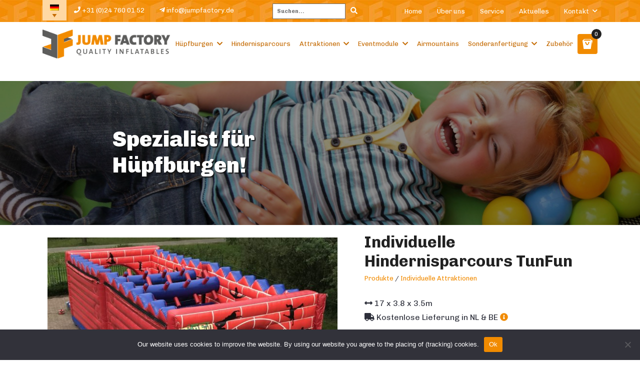

--- FILE ---
content_type: text/html; charset=UTF-8
request_url: https://www.jumpfactory.de/product/individuelle-hindernisparcours-tunfun/
body_size: 143507
content:
<!doctype html>
<html lang="de-DE">
<head>
	<meta charset="UTF-8">
<script type="text/javascript">
/* <![CDATA[ */
var gform;gform||(document.addEventListener("gform_main_scripts_loaded",function(){gform.scriptsLoaded=!0}),document.addEventListener("gform/theme/scripts_loaded",function(){gform.themeScriptsLoaded=!0}),window.addEventListener("DOMContentLoaded",function(){gform.domLoaded=!0}),gform={domLoaded:!1,scriptsLoaded:!1,themeScriptsLoaded:!1,isFormEditor:()=>"function"==typeof InitializeEditor,callIfLoaded:function(o){return!(!gform.domLoaded||!gform.scriptsLoaded||!gform.themeScriptsLoaded&&!gform.isFormEditor()||(gform.isFormEditor()&&console.warn("The use of gform.initializeOnLoaded() is deprecated in the form editor context and will be removed in Gravity Forms 3.1."),o(),0))},initializeOnLoaded:function(o){gform.callIfLoaded(o)||(document.addEventListener("gform_main_scripts_loaded",()=>{gform.scriptsLoaded=!0,gform.callIfLoaded(o)}),document.addEventListener("gform/theme/scripts_loaded",()=>{gform.themeScriptsLoaded=!0,gform.callIfLoaded(o)}),window.addEventListener("DOMContentLoaded",()=>{gform.domLoaded=!0,gform.callIfLoaded(o)}))},hooks:{action:{},filter:{}},addAction:function(o,r,e,t){gform.addHook("action",o,r,e,t)},addFilter:function(o,r,e,t){gform.addHook("filter",o,r,e,t)},doAction:function(o){gform.doHook("action",o,arguments)},applyFilters:function(o){return gform.doHook("filter",o,arguments)},removeAction:function(o,r){gform.removeHook("action",o,r)},removeFilter:function(o,r,e){gform.removeHook("filter",o,r,e)},addHook:function(o,r,e,t,n){null==gform.hooks[o][r]&&(gform.hooks[o][r]=[]);var d=gform.hooks[o][r];null==n&&(n=r+"_"+d.length),gform.hooks[o][r].push({tag:n,callable:e,priority:t=null==t?10:t})},doHook:function(r,o,e){var t;if(e=Array.prototype.slice.call(e,1),null!=gform.hooks[r][o]&&((o=gform.hooks[r][o]).sort(function(o,r){return o.priority-r.priority}),o.forEach(function(o){"function"!=typeof(t=o.callable)&&(t=window[t]),"action"==r?t.apply(null,e):e[0]=t.apply(null,e)})),"filter"==r)return e[0]},removeHook:function(o,r,t,n){var e;null!=gform.hooks[o][r]&&(e=(e=gform.hooks[o][r]).filter(function(o,r,e){return!!(null!=n&&n!=o.tag||null!=t&&t!=o.priority)}),gform.hooks[o][r]=e)}});
/* ]]> */
</script>

	<meta name="viewport" content="width=device-width, initial-scale=1">
	<link rel="profile" href="https://gmpg.org/xfn/11">
		<meta name='robots' content='index, follow, max-image-preview:large, max-snippet:-1, max-video-preview:-1' />
<link rel="alternate" hreflang="nl" href="https://jumpfactory.nl/product/stormbaan-tunfun-op-maat/" />
<link rel="alternate" hreflang="en" href="https://www.jumpfactory.com/product/custom-survivaltrack-tunfun/" />
<link rel="alternate" hreflang="de" href="https://www.jumpfactory.de/product/individuelle-hindernisparcours-tunfun/" />
<link rel="alternate" hreflang="x-default" href="https://jumpfactory.nl/product/stormbaan-tunfun-op-maat/" />

	<!-- This site is optimized with the Yoast SEO Premium plugin v26.8 (Yoast SEO v26.8) - https://yoast.com/product/yoast-seo-premium-wordpress/ -->
	<title>Individuelle Hindernisparcours TunFun - Jump Factory</title>
	<meta name="description" content="Die individuelle Hindernisparcours TunFun von Jump Factory wurde exklusive produziert. Individuelle Attraktionen kaufen Sie natürlich von Jump Factory." />
	<link rel="canonical" href="https://www.jumpfactory.de/product/individuelle-hindernisparcours-tunfun/" />
	<meta property="og:locale" content="de_DE" />
	<meta property="og:type" content="article" />
	<meta property="og:title" content="Individuelle Hindernisparcours TunFun" />
	<meta property="og:description" content="Die individuelle Hindernisparcours TunFun von Jump Factory wurde exklusive produziert. Individuelle Attraktionen kaufen Sie natürlich von Jump Factory." />
	<meta property="og:url" content="https://www.jumpfactory.de/product/individuelle-hindernisparcours-tunfun/" />
	<meta property="og:site_name" content="Jump Factory" />
	<meta property="article:publisher" content="https://www.facebook.com/jumpfactory" />
	<meta property="og:image" content="https://jumpfactory.nl/wp-content/uploads/2019/12/111111.jpg" />
	<meta property="og:image:width" content="800" />
	<meta property="og:image:height" content="600" />
	<meta property="og:image:type" content="image/jpeg" />
	<meta name="twitter:card" content="summary_large_image" />
	<meta name="twitter:site" content="@Jump_Factory" />
	<meta name="twitter:label1" content="Geschätzte Lesezeit" />
	<meta name="twitter:data1" content="1 Minute" />
	<script type="application/ld+json" class="yoast-schema-graph">{"@context":"https://schema.org","@graph":[{"@type":"WebPage","@id":"https://www.jumpfactory.de/product/individuelle-hindernisparcours-tunfun/","url":"https://www.jumpfactory.de/product/individuelle-hindernisparcours-tunfun/","name":"Individuelle Hindernisparcours TunFun - Jump Factory","isPartOf":{"@id":"https://www.jumpfactory.de/#website"},"primaryImageOfPage":{"@id":"https://www.jumpfactory.de/product/individuelle-hindernisparcours-tunfun/#primaryimage"},"image":{"@id":"https://www.jumpfactory.de/product/individuelle-hindernisparcours-tunfun/#primaryimage"},"thumbnailUrl":"https://www.jumpfactory.de/wp-content/uploads/2019/12/111111.jpg","datePublished":"2019-12-18T09:59:56+00:00","description":"Die individuelle Hindernisparcours TunFun von Jump Factory wurde exklusive produziert. Individuelle Attraktionen kaufen Sie natürlich von Jump Factory.","breadcrumb":{"@id":"https://www.jumpfactory.de/product/individuelle-hindernisparcours-tunfun/#breadcrumb"},"inLanguage":"de","potentialAction":[{"@type":"ReadAction","target":["https://www.jumpfactory.de/product/individuelle-hindernisparcours-tunfun/"]}]},{"@type":"ImageObject","inLanguage":"de","@id":"https://www.jumpfactory.de/product/individuelle-hindernisparcours-tunfun/#primaryimage","url":"https://www.jumpfactory.de/wp-content/uploads/2019/12/111111.jpg","contentUrl":"https://www.jumpfactory.de/wp-content/uploads/2019/12/111111.jpg","width":800,"height":600,"caption":"Individuelle Hindernisparcours TunFun"},{"@type":"BreadcrumbList","@id":"https://www.jumpfactory.de/product/individuelle-hindernisparcours-tunfun/#breadcrumb","itemListElement":[{"@type":"ListItem","position":1,"name":"Home","item":"https://www.jumpfactory.de/"},{"@type":"ListItem","position":2,"name":"Produkten","item":"https://www.jumpfactory.de/produkten/"},{"@type":"ListItem","position":3,"name":"Sonderanfertigung","item":"https://www.jumpfactory.de/produkt-kategorie/sonderanfertigung/"},{"@type":"ListItem","position":4,"name":"Individuelle Attraktionen","item":"https://www.jumpfactory.de/produkt-kategorie/sonderanfertigung/individuelle-attraktionen/"},{"@type":"ListItem","position":5,"name":"Individuelle Hindernisparcours TunFun"}]},{"@type":"WebSite","@id":"https://www.jumpfactory.de/#website","url":"https://www.jumpfactory.de/","name":"Jump Factory","description":"Quality Inflatables","publisher":{"@id":"https://www.jumpfactory.de/#organization"},"potentialAction":[{"@type":"SearchAction","target":{"@type":"EntryPoint","urlTemplate":"https://www.jumpfactory.de/?s={search_term_string}"},"query-input":{"@type":"PropertyValueSpecification","valueRequired":true,"valueName":"search_term_string"}}],"inLanguage":"de"},{"@type":"Organization","@id":"https://www.jumpfactory.de/#organization","name":"Jump Factory","url":"https://www.jumpfactory.de/","logo":{"@type":"ImageObject","inLanguage":"de","@id":"https://www.jumpfactory.de/#/schema/logo/image/","url":"https://www.jumpfactory.de/wp-content/uploads/2020/11/jump_factory_logo.jpg","contentUrl":"https://www.jumpfactory.de/wp-content/uploads/2020/11/jump_factory_logo.jpg","width":632,"height":779,"caption":"Jump Factory"},"image":{"@id":"https://www.jumpfactory.de/#/schema/logo/image/"},"sameAs":["https://www.facebook.com/jumpfactory","https://x.com/Jump_Factory","https://www.instagram.com/jumpfactoryinflatables/","https://www.linkedin.com/company/jump-factory/","https://www.youtube.com/user/deejumpfactory"]}]}</script>
	<!-- / Yoast SEO Premium plugin. -->


<link rel='dns-prefetch' href='//use.fontawesome.com' />
<link rel='dns-prefetch' href='//jumpfactory.nl' />
<link rel='dns-prefetch' href='//www.google.com' />
<link rel='dns-prefetch' href='//www.googletagmanager.com' />
<link rel='dns-prefetch' href='//fonts.googleapis.com' />
<link rel="alternate" title="oEmbed (JSON)" type="application/json+oembed" href="https://www.jumpfactory.de/wp-json/oembed/1.0/embed?url=https%3A%2F%2Fwww.jumpfactory.de%2Fproduct%2Findividuelle-hindernisparcours-tunfun%2F" />
<link rel="alternate" title="oEmbed (XML)" type="text/xml+oembed" href="https://www.jumpfactory.de/wp-json/oembed/1.0/embed?url=https%3A%2F%2Fwww.jumpfactory.de%2Fproduct%2Findividuelle-hindernisparcours-tunfun%2F&#038;format=xml" />
		<style>
			.lazyload,
			.lazyloading {
				max-width: 100%;
			}
		</style>
		<style id='wp-img-auto-sizes-contain-inline-css'>
img:is([sizes=auto i],[sizes^="auto," i]){contain-intrinsic-size:3000px 1500px}
/*# sourceURL=wp-img-auto-sizes-contain-inline-css */
</style>
<link rel='stylesheet' id='bootstrap-css' href='https://www.jumpfactory.de/wp-content/themes/prode/dist/css/bootstrap-4.3.1.min.css?ver=4.2.1' media='all' />
<link rel='stylesheet' id='fa-css' href='https://use.fontawesome.com/releases/v5.9.0/css/all.css?ver=5.8.1' media='all' />
<link rel='stylesheet' id='gf-css' href='//fonts.googleapis.com/css?family=Chivo%3A400%2C700%2C900%7CRubik%3A400%2C500%2C700%2C900&#038;display=swap&#038;ver=01-02-2026-06-09' media='all' />
<link rel='stylesheet' id='slick-css' href='https://www.jumpfactory.de/wp-content/themes/prode/dist/css/slick.css?ver=1.8.1' media='all' />
<link rel='stylesheet' id='main-css' href='https://www.jumpfactory.de/wp-content/themes/prode/dist/css/main.css?ver=01-02-2026-06-09' media='all' />
<link rel='stylesheet' id='onderhoud-css' href='https://www.jumpfactory.de/wp-content/themes/prode/dist/css/onderhoud.css?ver=01-02-2026-06-09' media='all' />
<link rel='stylesheet' id='wp-block-library-css' href='https://www.jumpfactory.de/wp-includes/css/dist/block-library/style.min.css?ver=6.9' media='all' />
<link rel='stylesheet' id='wc-blocks-style-css' href='https://www.jumpfactory.de/wp-content/plugins/woocommerce/assets/client/blocks/wc-blocks.css?ver=wc-10.4.3' media='all' />
<style id='global-styles-inline-css'>
:root{--wp--preset--aspect-ratio--square: 1;--wp--preset--aspect-ratio--4-3: 4/3;--wp--preset--aspect-ratio--3-4: 3/4;--wp--preset--aspect-ratio--3-2: 3/2;--wp--preset--aspect-ratio--2-3: 2/3;--wp--preset--aspect-ratio--16-9: 16/9;--wp--preset--aspect-ratio--9-16: 9/16;--wp--preset--color--black: #000000;--wp--preset--color--cyan-bluish-gray: #abb8c3;--wp--preset--color--white: #ffffff;--wp--preset--color--pale-pink: #f78da7;--wp--preset--color--vivid-red: #cf2e2e;--wp--preset--color--luminous-vivid-orange: #ff6900;--wp--preset--color--luminous-vivid-amber: #fcb900;--wp--preset--color--light-green-cyan: #7bdcb5;--wp--preset--color--vivid-green-cyan: #00d084;--wp--preset--color--pale-cyan-blue: #8ed1fc;--wp--preset--color--vivid-cyan-blue: #0693e3;--wp--preset--color--vivid-purple: #9b51e0;--wp--preset--gradient--vivid-cyan-blue-to-vivid-purple: linear-gradient(135deg,rgb(6,147,227) 0%,rgb(155,81,224) 100%);--wp--preset--gradient--light-green-cyan-to-vivid-green-cyan: linear-gradient(135deg,rgb(122,220,180) 0%,rgb(0,208,130) 100%);--wp--preset--gradient--luminous-vivid-amber-to-luminous-vivid-orange: linear-gradient(135deg,rgb(252,185,0) 0%,rgb(255,105,0) 100%);--wp--preset--gradient--luminous-vivid-orange-to-vivid-red: linear-gradient(135deg,rgb(255,105,0) 0%,rgb(207,46,46) 100%);--wp--preset--gradient--very-light-gray-to-cyan-bluish-gray: linear-gradient(135deg,rgb(238,238,238) 0%,rgb(169,184,195) 100%);--wp--preset--gradient--cool-to-warm-spectrum: linear-gradient(135deg,rgb(74,234,220) 0%,rgb(151,120,209) 20%,rgb(207,42,186) 40%,rgb(238,44,130) 60%,rgb(251,105,98) 80%,rgb(254,248,76) 100%);--wp--preset--gradient--blush-light-purple: linear-gradient(135deg,rgb(255,206,236) 0%,rgb(152,150,240) 100%);--wp--preset--gradient--blush-bordeaux: linear-gradient(135deg,rgb(254,205,165) 0%,rgb(254,45,45) 50%,rgb(107,0,62) 100%);--wp--preset--gradient--luminous-dusk: linear-gradient(135deg,rgb(255,203,112) 0%,rgb(199,81,192) 50%,rgb(65,88,208) 100%);--wp--preset--gradient--pale-ocean: linear-gradient(135deg,rgb(255,245,203) 0%,rgb(182,227,212) 50%,rgb(51,167,181) 100%);--wp--preset--gradient--electric-grass: linear-gradient(135deg,rgb(202,248,128) 0%,rgb(113,206,126) 100%);--wp--preset--gradient--midnight: linear-gradient(135deg,rgb(2,3,129) 0%,rgb(40,116,252) 100%);--wp--preset--font-size--small: 13px;--wp--preset--font-size--medium: 20px;--wp--preset--font-size--large: 36px;--wp--preset--font-size--x-large: 42px;--wp--preset--spacing--20: 0.44rem;--wp--preset--spacing--30: 0.67rem;--wp--preset--spacing--40: 1rem;--wp--preset--spacing--50: 1.5rem;--wp--preset--spacing--60: 2.25rem;--wp--preset--spacing--70: 3.38rem;--wp--preset--spacing--80: 5.06rem;--wp--preset--shadow--natural: 6px 6px 9px rgba(0, 0, 0, 0.2);--wp--preset--shadow--deep: 12px 12px 50px rgba(0, 0, 0, 0.4);--wp--preset--shadow--sharp: 6px 6px 0px rgba(0, 0, 0, 0.2);--wp--preset--shadow--outlined: 6px 6px 0px -3px rgb(255, 255, 255), 6px 6px rgb(0, 0, 0);--wp--preset--shadow--crisp: 6px 6px 0px rgb(0, 0, 0);}:where(.is-layout-flex){gap: 0.5em;}:where(.is-layout-grid){gap: 0.5em;}body .is-layout-flex{display: flex;}.is-layout-flex{flex-wrap: wrap;align-items: center;}.is-layout-flex > :is(*, div){margin: 0;}body .is-layout-grid{display: grid;}.is-layout-grid > :is(*, div){margin: 0;}:where(.wp-block-columns.is-layout-flex){gap: 2em;}:where(.wp-block-columns.is-layout-grid){gap: 2em;}:where(.wp-block-post-template.is-layout-flex){gap: 1.25em;}:where(.wp-block-post-template.is-layout-grid){gap: 1.25em;}.has-black-color{color: var(--wp--preset--color--black) !important;}.has-cyan-bluish-gray-color{color: var(--wp--preset--color--cyan-bluish-gray) !important;}.has-white-color{color: var(--wp--preset--color--white) !important;}.has-pale-pink-color{color: var(--wp--preset--color--pale-pink) !important;}.has-vivid-red-color{color: var(--wp--preset--color--vivid-red) !important;}.has-luminous-vivid-orange-color{color: var(--wp--preset--color--luminous-vivid-orange) !important;}.has-luminous-vivid-amber-color{color: var(--wp--preset--color--luminous-vivid-amber) !important;}.has-light-green-cyan-color{color: var(--wp--preset--color--light-green-cyan) !important;}.has-vivid-green-cyan-color{color: var(--wp--preset--color--vivid-green-cyan) !important;}.has-pale-cyan-blue-color{color: var(--wp--preset--color--pale-cyan-blue) !important;}.has-vivid-cyan-blue-color{color: var(--wp--preset--color--vivid-cyan-blue) !important;}.has-vivid-purple-color{color: var(--wp--preset--color--vivid-purple) !important;}.has-black-background-color{background-color: var(--wp--preset--color--black) !important;}.has-cyan-bluish-gray-background-color{background-color: var(--wp--preset--color--cyan-bluish-gray) !important;}.has-white-background-color{background-color: var(--wp--preset--color--white) !important;}.has-pale-pink-background-color{background-color: var(--wp--preset--color--pale-pink) !important;}.has-vivid-red-background-color{background-color: var(--wp--preset--color--vivid-red) !important;}.has-luminous-vivid-orange-background-color{background-color: var(--wp--preset--color--luminous-vivid-orange) !important;}.has-luminous-vivid-amber-background-color{background-color: var(--wp--preset--color--luminous-vivid-amber) !important;}.has-light-green-cyan-background-color{background-color: var(--wp--preset--color--light-green-cyan) !important;}.has-vivid-green-cyan-background-color{background-color: var(--wp--preset--color--vivid-green-cyan) !important;}.has-pale-cyan-blue-background-color{background-color: var(--wp--preset--color--pale-cyan-blue) !important;}.has-vivid-cyan-blue-background-color{background-color: var(--wp--preset--color--vivid-cyan-blue) !important;}.has-vivid-purple-background-color{background-color: var(--wp--preset--color--vivid-purple) !important;}.has-black-border-color{border-color: var(--wp--preset--color--black) !important;}.has-cyan-bluish-gray-border-color{border-color: var(--wp--preset--color--cyan-bluish-gray) !important;}.has-white-border-color{border-color: var(--wp--preset--color--white) !important;}.has-pale-pink-border-color{border-color: var(--wp--preset--color--pale-pink) !important;}.has-vivid-red-border-color{border-color: var(--wp--preset--color--vivid-red) !important;}.has-luminous-vivid-orange-border-color{border-color: var(--wp--preset--color--luminous-vivid-orange) !important;}.has-luminous-vivid-amber-border-color{border-color: var(--wp--preset--color--luminous-vivid-amber) !important;}.has-light-green-cyan-border-color{border-color: var(--wp--preset--color--light-green-cyan) !important;}.has-vivid-green-cyan-border-color{border-color: var(--wp--preset--color--vivid-green-cyan) !important;}.has-pale-cyan-blue-border-color{border-color: var(--wp--preset--color--pale-cyan-blue) !important;}.has-vivid-cyan-blue-border-color{border-color: var(--wp--preset--color--vivid-cyan-blue) !important;}.has-vivid-purple-border-color{border-color: var(--wp--preset--color--vivid-purple) !important;}.has-vivid-cyan-blue-to-vivid-purple-gradient-background{background: var(--wp--preset--gradient--vivid-cyan-blue-to-vivid-purple) !important;}.has-light-green-cyan-to-vivid-green-cyan-gradient-background{background: var(--wp--preset--gradient--light-green-cyan-to-vivid-green-cyan) !important;}.has-luminous-vivid-amber-to-luminous-vivid-orange-gradient-background{background: var(--wp--preset--gradient--luminous-vivid-amber-to-luminous-vivid-orange) !important;}.has-luminous-vivid-orange-to-vivid-red-gradient-background{background: var(--wp--preset--gradient--luminous-vivid-orange-to-vivid-red) !important;}.has-very-light-gray-to-cyan-bluish-gray-gradient-background{background: var(--wp--preset--gradient--very-light-gray-to-cyan-bluish-gray) !important;}.has-cool-to-warm-spectrum-gradient-background{background: var(--wp--preset--gradient--cool-to-warm-spectrum) !important;}.has-blush-light-purple-gradient-background{background: var(--wp--preset--gradient--blush-light-purple) !important;}.has-blush-bordeaux-gradient-background{background: var(--wp--preset--gradient--blush-bordeaux) !important;}.has-luminous-dusk-gradient-background{background: var(--wp--preset--gradient--luminous-dusk) !important;}.has-pale-ocean-gradient-background{background: var(--wp--preset--gradient--pale-ocean) !important;}.has-electric-grass-gradient-background{background: var(--wp--preset--gradient--electric-grass) !important;}.has-midnight-gradient-background{background: var(--wp--preset--gradient--midnight) !important;}.has-small-font-size{font-size: var(--wp--preset--font-size--small) !important;}.has-medium-font-size{font-size: var(--wp--preset--font-size--medium) !important;}.has-large-font-size{font-size: var(--wp--preset--font-size--large) !important;}.has-x-large-font-size{font-size: var(--wp--preset--font-size--x-large) !important;}
/*# sourceURL=global-styles-inline-css */
</style>

<style id='classic-theme-styles-inline-css'>
/*! This file is auto-generated */
.wp-block-button__link{color:#fff;background-color:#32373c;border-radius:9999px;box-shadow:none;text-decoration:none;padding:calc(.667em + 2px) calc(1.333em + 2px);font-size:1.125em}.wp-block-file__button{background:#32373c;color:#fff;text-decoration:none}
/*# sourceURL=/wp-includes/css/classic-themes.min.css */
</style>
<link rel='stylesheet' id='advanced-flat-rate-shipping-for-woocommerce-css' href='https://www.jumpfactory.de/wp-content/plugins/advanced-flat-rate-shipping-method-for-woocommerce/public/css/advanced-flat-rate-shipping-for-woocommerce-public.css?ver=4.7.3' media='all' />
<link rel='stylesheet' id='font-awesome-min-css' href='https://www.jumpfactory.de/wp-content/plugins/advanced-flat-rate-shipping-method-for-woocommerce/public/css/font-awesome.min.css?ver=4.7.3' media='all' />
<link rel='stylesheet' id='cpsh-shortcodes-css' href='https://www.jumpfactory.de/wp-content/plugins/column-shortcodes//assets/css/shortcodes.css?ver=1.0.1' media='all' />
<link rel='stylesheet' id='cookie-notice-front-css' href='https://www.jumpfactory.de/wp-content/plugins/cookie-notice/css/front.min.css?ver=2.5.11' media='all' />
<link rel='stylesheet' id='woocommerce-layout-css' href='https://www.jumpfactory.de/wp-content/plugins/woocommerce/assets/css/woocommerce-layout.css?ver=10.4.3' media='all' />
<link rel='stylesheet' id='woocommerce-smallscreen-css' href='https://www.jumpfactory.de/wp-content/plugins/woocommerce/assets/css/woocommerce-smallscreen.css?ver=10.4.3' media='only screen and (max-width: 768px)' />
<link rel='stylesheet' id='woocommerce-general-css' href='https://www.jumpfactory.de/wp-content/plugins/woocommerce/assets/css/woocommerce.css?ver=10.4.3' media='all' />
<style id='woocommerce-inline-inline-css'>
.woocommerce form .form-row .required { visibility: visible; }
/*# sourceURL=woocommerce-inline-inline-css */
</style>
<link rel='stylesheet' id='wpml-legacy-dropdown-0-css' href='https://www.jumpfactory.de/wp-content/plugins/sitepress-multilingual-cms/templates/language-switchers/legacy-dropdown/style.min.css?ver=1' media='all' />
<link rel='stylesheet' id='mollie-applepaydirect-css' href='https://www.jumpfactory.de/wp-content/plugins/mollie-payments-for-woocommerce/public/css/mollie-applepaydirect.min.css?ver=1769396658' media='screen' />
<link rel='stylesheet' id='gforms_reset_css-css' href='https://www.jumpfactory.de/wp-content/plugins/gravityforms/legacy/css/formreset.min.css?ver=2.9.26' media='all' />
<link rel='stylesheet' id='gforms_formsmain_css-css' href='https://www.jumpfactory.de/wp-content/plugins/gravityforms/legacy/css/formsmain.min.css?ver=2.9.26' media='all' />
<link rel='stylesheet' id='gforms_ready_class_css-css' href='https://www.jumpfactory.de/wp-content/plugins/gravityforms/legacy/css/readyclass.min.css?ver=2.9.26' media='all' />
<link rel='stylesheet' id='gforms_browsers_css-css' href='https://www.jumpfactory.de/wp-content/plugins/gravityforms/legacy/css/browsers.min.css?ver=2.9.26' media='all' />
<link rel='stylesheet' id='slick-theme-css' href='https://www.jumpfactory.de/wp-content/plugins/woo-product-gallery-slider/assets/css/slick-theme.css?ver=2.3.22' media='all' />
<link rel='stylesheet' id='fancybox-css' href='https://www.jumpfactory.de/wp-content/plugins/woo-product-gallery-slider/assets/css/jquery.fancybox.min.css?ver=2.3.22' media='all' />
<style id='fancybox-inline-css'>
.wpgs-for .slick-slide{cursor:pointer;}
/*# sourceURL=fancybox-inline-css */
</style>
<link rel='stylesheet' id='flaticon-wpgs-css' href='https://www.jumpfactory.de/wp-content/plugins/woo-product-gallery-slider/assets/css/font/flaticon.css?ver=2.3.22' media='all' />
<script src="https://www.jumpfactory.de/wp-includes/js/jquery/jquery.min.js?ver=3.7.1" id="jquery-core-js"></script>
<script src="https://www.jumpfactory.de/wp-includes/js/jquery/jquery-migrate.min.js?ver=3.4.1" id="jquery-migrate-js"></script>
<script src="https://www.jumpfactory.de/wp-content/plugins/advanced-flat-rate-shipping-method-for-woocommerce/public/js/advanced-flat-rate-shipping-for-woocommerce-public.js?ver=4.7.3" id="advanced-flat-rate-shipping-for-woocommerce-js"></script>
<script id="wc-single-product-js-extra">
/* <![CDATA[ */
var wc_single_product_params = {"i18n_required_rating_text":"Bitte w\u00e4hle eine Wertung","i18n_rating_options":["1 von 5\u00a0Sternen","2 von 5\u00a0Sternen","3 von 5\u00a0Sternen","4 von 5\u00a0Sternen","5 von 5\u00a0Sternen"],"i18n_product_gallery_trigger_text":"Bildergalerie im Vollbildmodus anzeigen","review_rating_required":"no","flexslider":{"rtl":false,"animation":"slide","smoothHeight":true,"directionNav":true,"controlNav":"thumbnails","slideshow":false,"animationSpeed":500,"animationLoop":false,"allowOneSlide":false},"zoom_enabled":"","zoom_options":[],"photoswipe_enabled":"","photoswipe_options":{"shareEl":false,"closeOnScroll":false,"history":false,"hideAnimationDuration":0,"showAnimationDuration":0},"flexslider_enabled":""};
//# sourceURL=wc-single-product-js-extra
/* ]]> */
</script>
<script src="https://www.jumpfactory.de/wp-content/plugins/woocommerce/assets/js/frontend/single-product.min.js?ver=10.4.3" id="wc-single-product-js" defer="defer" data-wp-strategy="defer"></script>
<script src="https://www.jumpfactory.de/wp-content/plugins/woocommerce/assets/js/jquery-blockui/jquery.blockUI.min.js?ver=2.7.0-wc.10.4.3" id="wc-jquery-blockui-js" data-wp-strategy="defer"></script>
<script src="https://www.jumpfactory.de/wp-content/plugins/woocommerce/assets/js/js-cookie/js.cookie.min.js?ver=2.1.4-wc.10.4.3" id="wc-js-cookie-js" data-wp-strategy="defer"></script>
<script src="https://www.jumpfactory.de/wp-content/plugins/sitepress-multilingual-cms/templates/language-switchers/legacy-dropdown/script.min.js?ver=1" id="wpml-legacy-dropdown-0-js"></script>
<script defer='defer' src="https://www.jumpfactory.de/wp-content/plugins/gravityforms/js/jquery.json.min.js?ver=2.9.26" id="gform_json-js"></script>
<script id="gform_gravityforms-js-extra">
/* <![CDATA[ */
var gf_global = {"gf_currency_config":{"name":"Euro","symbol_left":"","symbol_right":"&#8364;","symbol_padding":" ","thousand_separator":".","decimal_separator":",","decimals":2,"code":"EUR"},"base_url":"https://www.jumpfactory.de/wp-content/plugins/gravityforms","number_formats":[],"spinnerUrl":"https://www.jumpfactory.de/wp-content/plugins/gravityforms/images/spinner.svg","version_hash":"52fec02e2a62f4102e0dab2573a6ea7c","strings":{"newRowAdded":"Neue Zeile hinzugef\u00fcgt.","rowRemoved":"Zeile entfernt","formSaved":"Das Formular wurde gespeichert. Der Inhalt beinhaltet den Link zum Zur\u00fcckkehren und Vervollst\u00e4ndigen des Formulars."}};
var gform_i18n = {"datepicker":{"days":{"monday":"Mo","tuesday":"Di","wednesday":"Mi","thursday":"Do","friday":"Fr","saturday":"Sa","sunday":"So"},"months":{"january":"Januar","february":"Februar","march":"M\u00e4rz","april":"April","may":"Mai","june":"Juni","july":"Juli","august":"August","september":"September","october":"Oktober","november":"November","december":"Dezember"},"firstDay":1,"iconText":"Datum ausw\u00e4hlen"}};
var gf_legacy_multi = {"5":"1"};
var gform_gravityforms = {"strings":{"invalid_file_extension":"Dieser Dateityp kann nicht hochgeladen werden. Zul\u00e4ssig sind die folgenden:","delete_file":"Diese Datei l\u00f6schen","in_progress":"In Bearbeitung","file_exceeds_limit":"Maximale Dateigr\u00f6\u00dfe \u00fcberschritten","illegal_extension":"Dateityp nicht zul\u00e4ssig.","max_reached":"Maximale Dateianzahl erreicht","unknown_error":"Ein Problem ist beim Speichern der Datei auf dem Server aufgetreten.","currently_uploading":"Bitte warte bis alle Dateien vollst\u00e4ndig hochgeladen wurden.","cancel":"Abbrechen","cancel_upload":"Upload abbrechen","cancelled":"Abgebrochen","error":"Fehler","message":"Nachricht"},"vars":{"images_url":"https://www.jumpfactory.de/wp-content/plugins/gravityforms/images"}};
//# sourceURL=gform_gravityforms-js-extra
/* ]]> */
</script>
<script id="gform_gravityforms-js-before">
/* <![CDATA[ */

//# sourceURL=gform_gravityforms-js-before
/* ]]> */
</script>
<script defer='defer' src="https://www.jumpfactory.de/wp-content/plugins/gravityforms/js/gravityforms.min.js?ver=2.9.26" id="gform_gravityforms-js"></script>
<script defer='defer' src="https://www.google.com/recaptcha/api.js?hl=de&amp;ver=6.9#038;render=explicit" id="gform_recaptcha-js"></script>
<script defer='defer' src="https://www.jumpfactory.de/wp-content/plugins/gravityforms/assets/js/dist/utils.min.js?ver=48a3755090e76a154853db28fc254681" id="gform_gravityforms_utils-js"></script>

<!-- Google Tag (gtac.js) durch Site-Kit hinzugefügt -->
<!-- Von Site Kit hinzugefügtes Google-Analytics-Snippet -->
<script src="https://www.googletagmanager.com/gtag/js?id=GT-KVFKDJC" id="google_gtagjs-js" async></script>
<script id="google_gtagjs-js-after">
/* <![CDATA[ */
window.dataLayer = window.dataLayer || [];function gtag(){dataLayer.push(arguments);}
gtag("set","linker",{"domains":["www.jumpfactory.de"]});
gtag("js", new Date());
gtag("set", "developer_id.dZTNiMT", true);
gtag("config", "GT-KVFKDJC");
 window._googlesitekit = window._googlesitekit || {}; window._googlesitekit.throttledEvents = []; window._googlesitekit.gtagEvent = (name, data) => { var key = JSON.stringify( { name, data } ); if ( !! window._googlesitekit.throttledEvents[ key ] ) { return; } window._googlesitekit.throttledEvents[ key ] = true; setTimeout( () => { delete window._googlesitekit.throttledEvents[ key ]; }, 5 ); gtag( "event", name, { ...data, event_source: "site-kit" } ); }; 
//# sourceURL=google_gtagjs-js-after
/* ]]> */
</script>
<script id="wpml-xdomain-data-js-extra">
/* <![CDATA[ */
var wpml_xdomain_data = {"css_selector":"wpml-ls-item","ajax_url":"https://www.jumpfactory.de/wp-admin/admin-ajax.php","current_lang":"de","_nonce":"e8a12d8975"};
//# sourceURL=wpml-xdomain-data-js-extra
/* ]]> */
</script>
<script src="https://www.jumpfactory.de/wp-content/plugins/sitepress-multilingual-cms/res/js/xdomain-data.js?ver=486900" id="wpml-xdomain-data-js" defer="defer" data-wp-strategy="defer"></script>
<link rel="https://api.w.org/" href="https://www.jumpfactory.de/wp-json/" /><link rel="alternate" title="JSON" type="application/json" href="https://www.jumpfactory.de/wp-json/wp/v2/product/7046" /><link rel='shortlink' href='https://www.jumpfactory.de/?p=7046' />
<meta name="generator" content="WPML ver:4.8.6 stt:38,1,3,2;" />
<meta name="generator" content="Site Kit by Google 1.170.0" /><!-- Stream WordPress user activity plugin v4.1.1 -->
		<script>
			document.documentElement.className = document.documentElement.className.replace('no-js', 'js');
		</script>
				<style>
			.no-js img.lazyload {
				display: none;
			}

			figure.wp-block-image img.lazyloading {
				min-width: 150px;
			}

			.lazyload,
			.lazyloading {
				--smush-placeholder-width: 100px;
				--smush-placeholder-aspect-ratio: 1/1;
				width: var(--smush-image-width, var(--smush-placeholder-width)) !important;
				aspect-ratio: var(--smush-image-aspect-ratio, var(--smush-placeholder-aspect-ratio)) !important;
			}

						.lazyload, .lazyloading {
				opacity: 0;
			}

			.lazyloaded {
				opacity: 1;
				transition: opacity 400ms;
				transition-delay: 0ms;
			}

					</style>
		<!-- Google site verification - Google for WooCommerce -->
<meta name="google-site-verification" content="QD5m12vOnAR4c1plF0IdfyVt80_KkY1EQ66PC7sb7Pg" />
	<noscript><style>.woocommerce-product-gallery{ opacity: 1 !important; }</style></noscript>
	<style>.wpgs-for .slick-arrow::before,.wpgs-nav .slick-prev::before, .wpgs-nav .slick-next::before{color:#000;}.fancybox-bg{background-color:rgba(10,0,0,0.75);}.fancybox-caption,.fancybox-infobar{color:#fff;}.wpgs-nav .slick-slide{border-color:transparent}.wpgs-nav .slick-current{border-color:#000}.wpgs-video-wrapper{min-height:500px;}</style><link rel="icon" href="https://www.jumpfactory.de/wp-content/uploads/2017/02/cropped-logo-100x100.png" sizes="32x32" />
<link rel="icon" href="https://www.jumpfactory.de/wp-content/uploads/2017/02/cropped-logo-350x350.png" sizes="192x192" />
<link rel="apple-touch-icon" href="https://www.jumpfactory.de/wp-content/uploads/2017/02/cropped-logo-350x350.png" />
<meta name="msapplication-TileImage" content="https://www.jumpfactory.de/wp-content/uploads/2017/02/cropped-logo-350x350.png" />
		<style id="wp-custom-css">
			.page-header.homeslider, .page-header.homeslider #carouselSlider, .page-header.homeslider #carouselSlider .carousel-inner, .page-header.productslider, .page-header.productslider #carouselSlider, .page-header.productslider #carouselSlider .carousel-inner {
  height: 550px;
  min-height: 375px;
}

.big-boxes-block {
  margin-top: -75px;
  z-index: 1;
  position: relative;
}

.page-header .content {
  justify-content: flex-start;
	align-self: center;
	margin-top: 30px;
}

html[lang="de-DE"] #masthead .top-bar #top-navigation #top-menu li a, html[lang="de-DE"] .main-navigation ul.menu>li a {
    text-transform: inherit !important;
}

#default-page-content.single {
    margin-top: 100px;
}

.big-boxes-block .repeater-item .repeater-content a.btn {
    background: #f18b00 !important;
}

.big-boxes-block .repeater-item .repeater-content a.btn:hover {
    background: #c46a00 !important;
}


.big-boxes-block .repeater-item .repeater-content {

	width: 45%;}


.inflatable-parks-wit {
    background-color: #fff;
    margin-bottom: 50px;
}

.inflatable-parks-wit .container {
    position: relative;
}

.inflatable-parks-wit .wrap {
    font-size: .8rem;
    line-height: 2.5;
    margin: 90px 0 120px;
}

.inflatable-parks-wit .wrap p {
    max-width: 80%;
}

.inflatable-parks-wit .img {
    max-width: 65%;
    position: absolute;
    right: -10%;
    top: 50%;
    -webkit-transform: translateY(-50%);
    transform: translateY(-50%);
}

.big-boxes-block .repeater-item .repeater-content p {
    font-size: 13px;
}

.big-boxes-block .item-bg-wrapper::before {
    background-image: url(https://jumpfactory.nl/wp-content/uploads/2025/02/jump-factory-oranje-achtergrond-2.png);
    top: 0;
    left: 0;
    width: 30%;
    height: 100%;
    width: 40%;
    background-repeat: repeat;
    background-size: contain;
}

#breadcrumbs, .single-product section.page-content-block.mb-5 {
    display: none;
}

none !important

.footer-slider .slider-wrap .slide {
    background-position: 50%;
    background-size: cover;
    padding: 0px !important;
}

.gfield_checkbox li input,
 .gfield_radio li input{
    width: 4% !important;
}

.wp-block-testimonials {
    margin-bottom: 5%;
}

.footer-slider .slick-slide {
    padding: 0px;
}

.slick-slide {
    padding: 10px;
}

.ginput_container.ginput_container_consent input {
    width: 3% !important;
}

@media (max-width: 575.98px) { 
	.pum-theme-8765 .pum-container, .pum-theme-lightbox .pum-container {
			width: 90% !important;
			left: 4% !important;
	}	
    .inflatable-parks-wit {
        margin-bottom: 15px;
    }
	
	.inflatable-parks-wit .wrap {
        margin: 60px 0 105px;
    }
	
	.inflatable-parks-wit .wrap p {
        max-width: 100%;
    }
	 
	.inflatable-parks-wit .img {
        left: 5%;
        max-width: 90%;
        position: relative;
        top: -50px;
        -webkit-transform: none;
        transform: none;
    }
	
	.slider-actions{
		margin-top: 30px;}
	
	.page-header .content {
  margin-top: 60px;
}
	.big-boxes-block .repeater-item .repeater-content {
  width: 90%;
}
	
}

@media (max-width: 768px) { 
		.pum-theme-8765 .pum-container, .pum-theme-lightbox .pum-container {
			width: 90% !important;
			left: 4% !important;
	}
}

@media (max-width: 991.98px) { 
			.pum-theme-8765 .pum-container, .pum-theme-lightbox .pum-container {
			width: 90% !important;
			left: 4% !important;
	}
}		</style>
		
		<!-- Global site tag (gtag.js) - Google Ads: AW-16661720270 - Google for WooCommerce -->
		<script async src="https://www.googletagmanager.com/gtag/js?id=AW-16661720270"></script>
		<script>
			window.dataLayer = window.dataLayer || [];
			function gtag() { dataLayer.push(arguments); }
			gtag( 'consent', 'default', {
				analytics_storage: 'denied',
				ad_storage: 'denied',
				ad_user_data: 'denied',
				ad_personalization: 'denied',
				region: ['AT', 'BE', 'BG', 'HR', 'CY', 'CZ', 'DK', 'EE', 'FI', 'FR', 'DE', 'GR', 'HU', 'IS', 'IE', 'IT', 'LV', 'LI', 'LT', 'LU', 'MT', 'NL', 'NO', 'PL', 'PT', 'RO', 'SK', 'SI', 'ES', 'SE', 'GB', 'CH'],
				wait_for_update: 500,
			} );
			gtag('js', new Date());
			gtag('set', 'developer_id.dOGY3NW', true);
			gtag("config", "AW-16661720270", { "groups": "GLA", "send_page_view": false });		</script>

			
</head>

<body class="wp-singular product-template-default single single-product postid-7046 wp-theme-prode theme-prode cookies-not-set woocommerce woocommerce-page woocommerce-no-js">
<div id="page" class="site">

	
	<header id="masthead" >
				<section class="top-bar">
			<div class="container">
				<div class="row">
					<div class="col-12 col-md-5">
						<div class="data">
							
<div
	 class="wpml-ls-statics-shortcode_actions wpml-ls wpml-ls-legacy-dropdown js-wpml-ls-legacy-dropdown">
	<ul role="menu">

		<li role="none" tabindex="0" class="wpml-ls-slot-shortcode_actions wpml-ls-item wpml-ls-item-de wpml-ls-current-language wpml-ls-item-legacy-dropdown">
			<a href="#" class="js-wpml-ls-item-toggle wpml-ls-item-toggle" role="menuitem" title="Zu Deutsch wechseln">
                                                    <img
            class="wpml-ls-flag lazyload"
            data-src="https://www.jumpfactory.de/wp-content/plugins/sitepress-multilingual-cms/res/flags/de.png"
            alt="Deutsch"
            width=18
            height=12
 src="[data-uri]" style="--smush-placeholder-width: 18px; --smush-placeholder-aspect-ratio: 18/12;" /></a>

			<ul class="wpml-ls-sub-menu" role="menu">
				
					<li class="wpml-ls-slot-shortcode_actions wpml-ls-item wpml-ls-item-nl wpml-ls-first-item" role="none">
						<a href="https://jumpfactory.nl/product/stormbaan-tunfun-op-maat/" class="wpml-ls-link" role="menuitem" aria-label="Zu Niederländisch wechseln" title="Zu Niederländisch wechseln">
                                                                <img
            class="wpml-ls-flag lazyload"
            data-src="https://www.jumpfactory.de/wp-content/plugins/sitepress-multilingual-cms/res/flags/nl.png"
            alt="Niederländisch"
            width=18
            height=12
 src="[data-uri]" style="--smush-placeholder-width: 18px; --smush-placeholder-aspect-ratio: 18/12;" /></a>
					</li>

				
					<li class="wpml-ls-slot-shortcode_actions wpml-ls-item wpml-ls-item-en" role="none">
						<a href="https://www.jumpfactory.com/product/custom-survivaltrack-tunfun/" class="wpml-ls-link" role="menuitem" aria-label="Zu Englisch wechseln" title="Zu Englisch wechseln">
                                                                <img
            class="wpml-ls-flag lazyload"
            data-src="https://www.jumpfactory.de/wp-content/plugins/sitepress-multilingual-cms/res/flags/en.png"
            alt="Englisch"
            width=18
            height=12
 src="[data-uri]" style="--smush-placeholder-width: 18px; --smush-placeholder-aspect-ratio: 18/12;" /></a>
					</li>

				
					<li class="wpml-ls-slot-shortcode_actions wpml-ls-item wpml-ls-item-es wpml-ls-last-item" role="none">
						<a href="https://www.jumpfactory.es/" class="wpml-ls-link" role="menuitem" aria-label="Zu Spanisch wechseln" title="Zu Spanisch wechseln">
                                                                <img
            class="wpml-ls-flag lazyload"
            data-src="https://www.jumpfactory.de/wp-content/plugins/sitepress-multilingual-cms/res/flags/es.png"
            alt="Spanisch"
            width=18
            height=12
 src="[data-uri]" style="--smush-placeholder-width: 18px; --smush-placeholder-aspect-ratio: 18/12;" /></a>
					</li>

							</ul>

		</li>

	</ul>
</div>
<a class="top-menu-contact-method top-menu-phone" href="tel:+31 (0)24 760 01 52"><i class="fas fa-phone"></i> +31 (0)24 760 01 52</a><a class="top-menu-contact-method top-menu-email" href="mailto:info@jumpfactory.de"><i class="fab fa-telegram-plane"></i> info@jumpfactory.de</a>						</div>
					</div>
					<div class="d-none d-md-block col-md-2 p-0">
						<form action="https://www.jumpfactory.de" class="search-form" method="get">
	<input type="hidden" name="post_type" value="product" />
	<label for="searchfield" class="sr-only">Suchen</label>
	<input type="text" id="searchfield" name="s" class="search-field" placeholder="Suchen..." />
	<button type="submit" class="search-submit"><i class="fas fa-search"></i></button>
</form>
					</div>
					<div class="d-none d-md-block col-md-5">
						<nav id="top-navigation" class="top-navigation hidden-md">
							<ul id="top-menu" class="menu"><li id="menu-item-5204" class="menu-item menu-item-type-post_type menu-item-object-page menu-item-home menu-item-5204"><a href="https://www.jumpfactory.de/">Home</a></li>
<li id="menu-item-5207" class="menu-item menu-item-type-post_type menu-item-object-page menu-item-5207"><a href="https://www.jumpfactory.de/uber-uns/">Über uns</a></li>
<li id="menu-item-8897" class="menu-item menu-item-type-post_type menu-item-object-page menu-item-8897"><a href="https://www.jumpfactory.de/qualitat-service/">Service</a></li>
<li id="menu-item-7228" class="menu-item menu-item-type-post_type menu-item-object-page menu-item-7228"><a href="https://www.jumpfactory.de/aktuelles/">Aktuelles</a></li>
<li id="menu-item-5205" class="menu-item menu-item-type-post_type menu-item-object-page menu-item-has-children menu-item-5205"><a href="https://www.jumpfactory.de/kontakt/">Kontakt</a>
<ul class="sub-menu">
	<li id="menu-item-5400" class="menu-item menu-item-type-post_type menu-item-object-page menu-item-5400"><a href="https://www.jumpfactory.de/kontakt/impressum/">Impressum</a></li>
</ul>
</li>
</ul>						</nav>
					</div>
				</div>
			</div>
		</section>
	
		<div class="site-header">
			<div class="container">
				<div class="row align-items-center site-branding">
					<div class="col-12 col-lg-2 col-xl-3">
						<a href="https://www.jumpfactory.de/" rel="home" class="logo"><img data-src="https://www.jumpfactory.de/wp-content/uploads/2017/02/logo-liggend.png" alt="Jump Factory Logo" title="Jump Factory Logo" src="[data-uri]" class="lazyload" style="--smush-placeholder-width: 310px; --smush-placeholder-aspect-ratio: 310/71;" /></a>					</div>
					<div class="col-12 col-lg-10 col-xl-9">
						<div class="right hidden-md">
							<nav id="site-navigation" class="main-navigation">
								<ul id="main-menu" class="menu"><li id="menu-item-8667" class="menu-item menu-item-type-custom menu-item-object-custom menu-item-has-children menu-item-8667"><a href="https://www.jumpfactory.de/produkt-kategorie/huepfburg-kaufen/">Hüpfburgen</a>
<ul class="sub-menu">
	<li id="menu-item-1899" class="menu-item menu-item-type-taxonomy menu-item-object-product_cat menu-item-1899"><a href="https://www.jumpfactory.de/produkt-kategorie/huepfburg-kaufen/mini-huepfburg/">Mini Hüpfburgen</a></li>
	<li id="menu-item-1900" class="menu-item menu-item-type-taxonomy menu-item-object-product_cat menu-item-1900"><a href="https://www.jumpfactory.de/produkt-kategorie/huepfburg-kaufen/standard-huepfburg/">Standard Hüpfburgen</a></li>
	<li id="menu-item-1901" class="menu-item menu-item-type-taxonomy menu-item-object-product_cat menu-item-1901"><a href="https://www.jumpfactory.de/produkt-kategorie/huepfburg-kaufen/super-huepfburg/">Super Hüpfburgen</a></li>
	<li id="menu-item-2515" class="menu-item menu-item-type-taxonomy menu-item-object-product_cat menu-item-2515"><a href="https://www.jumpfactory.de/produkt-kategorie/multiplay/">Multiplay Hüpfburg</a></li>
	<li id="menu-item-2522" class="menu-item menu-item-type-taxonomy menu-item-object-product_cat menu-item-2522"><a href="https://www.jumpfactory.de/produkt-kategorie/huepfburg-kaufen/multifun-huepfburg/">Multifun Hüpfburgen</a></li>
	<li id="menu-item-2509" class="menu-item menu-item-type-taxonomy menu-item-object-product_cat menu-item-2509"><a href="https://www.jumpfactory.de/produkt-kategorie/neu/">Neu</a></li>
</ul>
</li>
<li id="menu-item-8668" class="menu-item menu-item-type-custom menu-item-object-custom menu-item-8668"><a href="https://www.jumpfactory.de/produkt-kategorie/hindernisparcours/">Hindernisparcours</a></li>
<li id="menu-item-8669" class="menu-item menu-item-type-custom menu-item-object-custom menu-item-has-children menu-item-8669"><a href="https://www.jumpfactory.de/produkt-kategorie/attraktionen/">Attraktionen</a>
<ul class="sub-menu">
	<li id="menu-item-1904" class="menu-item menu-item-type-taxonomy menu-item-object-product_cat menu-item-1904"><a href="https://www.jumpfactory.de/produkt-kategorie/attraktionen/besondere-attraktionen/">Besondere attraktionen</a></li>
	<li id="menu-item-1905" class="menu-item menu-item-type-taxonomy menu-item-object-product_cat menu-item-1905"><a href="https://www.jumpfactory.de/produkt-kategorie/attraktionen/riesenrutschen/">Riesenrutschen</a></li>
	<li id="menu-item-1906" class="menu-item menu-item-type-taxonomy menu-item-object-product_cat menu-item-1906"><a href="https://www.jumpfactory.de/produkt-kategorie/attraktionen/sport-spiel/">Sport &amp; Spiel</a></li>
	<li id="menu-item-1907" class="menu-item menu-item-type-taxonomy menu-item-object-product_cat menu-item-1907"><a href="https://www.jumpfactory.de/produkt-kategorie/attraktionen/wettkampfspiele/">Wettkampfspiele</a></li>
</ul>
</li>
<li id="menu-item-8670" class="menu-item menu-item-type-custom menu-item-object-custom menu-item-has-children menu-item-8670"><a href="https://www.jumpfactory.de/produkt-kategorie/eventmodule/">Eventmodule</a>
<ul class="sub-menu">
	<li id="menu-item-1914" class="menu-item menu-item-type-taxonomy menu-item-object-product_cat menu-item-1914"><a href="https://www.jumpfactory.de/produkt-kategorie/sarah-und-abraham/">Sarah &amp; Abraham</a></li>
	<li id="menu-item-1915" class="menu-item menu-item-type-taxonomy menu-item-object-product_cat menu-item-1915"><a href="https://www.jumpfactory.de/produkt-kategorie/eventmodule/geburt/">Geburt</a></li>
	<li id="menu-item-1916" class="menu-item menu-item-type-taxonomy menu-item-object-product_cat menu-item-1916"><a href="https://www.jumpfactory.de/produkt-kategorie/himmel-tanzer/">Skydancers</a></li>
	<li id="menu-item-1917" class="menu-item menu-item-type-taxonomy menu-item-object-product_cat menu-item-1917"><a href="https://www.jumpfactory.de/produkt-kategorie/eventmodule/ubrig/">Übrig</a></li>
</ul>
</li>
<li id="menu-item-9193" class="menu-item menu-item-type-taxonomy menu-item-object-product_cat menu-item-9193"><a href="https://www.jumpfactory.de/produkt-kategorie/airmountain-kaufen/">Airmountains</a></li>
<li id="menu-item-8671" class="menu-item menu-item-type-custom menu-item-object-custom menu-item-has-children menu-item-8671"><a href="https://www.jumpfactory.de/produkt-kategorie/sonderanfertigung/">Sonderanfertigung</a>
<ul class="sub-menu">
	<li id="menu-item-1909" class="menu-item menu-item-type-taxonomy menu-item-object-product_cat menu-item-1909"><a href="https://www.jumpfactory.de/produkt-kategorie/sonderanfertigung/individuelle-huepfburgen/">Individuelle Hüpfburgen</a></li>
	<li id="menu-item-1910" class="menu-item menu-item-type-taxonomy menu-item-object-product_cat current-product-ancestor current-menu-parent current-product-parent menu-item-1910"><a href="https://www.jumpfactory.de/produkt-kategorie/sonderanfertigung/individuelle-attraktionen/">Individuelle Attraktionen</a></li>
	<li id="menu-item-1911" class="menu-item menu-item-type-taxonomy menu-item-object-product_cat menu-item-1911"><a href="https://www.jumpfactory.de/produkt-kategorie/individuelle-torbogen/">Individuelle Torbogen</a></li>
	<li id="menu-item-1912" class="menu-item menu-item-type-taxonomy menu-item-object-product_cat menu-item-1912"><a href="https://www.jumpfactory.de/produkt-kategorie/sonderanfertigung/individuelle-werbetraeger/">Individuelle Werbeträger</a></li>
</ul>
</li>
<li id="menu-item-1918" class="menu-item menu-item-type-taxonomy menu-item-object-product_cat menu-item-1918"><a href="https://www.jumpfactory.de/produkt-kategorie/zubehoer/">Zubehör</a></li>
</ul>							</nav>

							
							<a href="https://www.jumpfactory.de/einkaufswagen/" class="cart"><span class="count">0</span></a>
						</div>

						<div class="col-12 col-md-10 d-flex d-md-none align-items-center justify-content-end hidden-md-up">
	<div class="clickme clearHeader">
				<div id="nav-icon3">
			<span></span>
			<span></span>
			<span></span>
			<span></span>
		</div>
	</div>
	<div class="overlay">
				<ul id="menu-responsive" class="menu"><li class="menu-item menu-item-type-post_type menu-item-object-page menu-item-home menu-item-5204"><a href="https://www.jumpfactory.de/">Home</a></li>
<li class="menu-item menu-item-type-post_type menu-item-object-page menu-item-5207"><a href="https://www.jumpfactory.de/uber-uns/">Über uns</a></li>
<li class="menu-item menu-item-type-post_type menu-item-object-page menu-item-8897"><a href="https://www.jumpfactory.de/qualitat-service/">Service</a></li>
<li class="menu-item menu-item-type-post_type menu-item-object-page menu-item-7228"><a href="https://www.jumpfactory.de/aktuelles/">Aktuelles</a></li>
<li class="menu-item menu-item-type-post_type menu-item-object-page menu-item-has-children menu-item-5205"><a href="https://www.jumpfactory.de/kontakt/">Kontakt</a>
<ul class="sub-menu">
	<li class="menu-item menu-item-type-post_type menu-item-object-page menu-item-5400"><a href="https://www.jumpfactory.de/kontakt/impressum/">Impressum</a></li>
</ul>
</li>
</ul><ul id="menu-responsive" class="menu"><li class="menu-item menu-item-type-custom menu-item-object-custom menu-item-has-children menu-item-8667"><a href="https://www.jumpfactory.de/produkt-kategorie/huepfburg-kaufen/">Hüpfburgen</a>
<ul class="sub-menu">
	<li class="menu-item menu-item-type-taxonomy menu-item-object-product_cat menu-item-1899"><a href="https://www.jumpfactory.de/produkt-kategorie/huepfburg-kaufen/mini-huepfburg/">Mini Hüpfburgen</a></li>
	<li class="menu-item menu-item-type-taxonomy menu-item-object-product_cat menu-item-1900"><a href="https://www.jumpfactory.de/produkt-kategorie/huepfburg-kaufen/standard-huepfburg/">Standard Hüpfburgen</a></li>
	<li class="menu-item menu-item-type-taxonomy menu-item-object-product_cat menu-item-1901"><a href="https://www.jumpfactory.de/produkt-kategorie/huepfburg-kaufen/super-huepfburg/">Super Hüpfburgen</a></li>
	<li class="menu-item menu-item-type-taxonomy menu-item-object-product_cat menu-item-2515"><a href="https://www.jumpfactory.de/produkt-kategorie/multiplay/">Multiplay Hüpfburg</a></li>
	<li class="menu-item menu-item-type-taxonomy menu-item-object-product_cat menu-item-2522"><a href="https://www.jumpfactory.de/produkt-kategorie/huepfburg-kaufen/multifun-huepfburg/">Multifun Hüpfburgen</a></li>
	<li class="menu-item menu-item-type-taxonomy menu-item-object-product_cat menu-item-2509"><a href="https://www.jumpfactory.de/produkt-kategorie/neu/">Neu</a></li>
</ul>
</li>
<li class="menu-item menu-item-type-custom menu-item-object-custom menu-item-8668"><a href="https://www.jumpfactory.de/produkt-kategorie/hindernisparcours/">Hindernisparcours</a></li>
<li class="menu-item menu-item-type-custom menu-item-object-custom menu-item-has-children menu-item-8669"><a href="https://www.jumpfactory.de/produkt-kategorie/attraktionen/">Attraktionen</a>
<ul class="sub-menu">
	<li class="menu-item menu-item-type-taxonomy menu-item-object-product_cat menu-item-1904"><a href="https://www.jumpfactory.de/produkt-kategorie/attraktionen/besondere-attraktionen/">Besondere attraktionen</a></li>
	<li class="menu-item menu-item-type-taxonomy menu-item-object-product_cat menu-item-1905"><a href="https://www.jumpfactory.de/produkt-kategorie/attraktionen/riesenrutschen/">Riesenrutschen</a></li>
	<li class="menu-item menu-item-type-taxonomy menu-item-object-product_cat menu-item-1906"><a href="https://www.jumpfactory.de/produkt-kategorie/attraktionen/sport-spiel/">Sport &amp; Spiel</a></li>
	<li class="menu-item menu-item-type-taxonomy menu-item-object-product_cat menu-item-1907"><a href="https://www.jumpfactory.de/produkt-kategorie/attraktionen/wettkampfspiele/">Wettkampfspiele</a></li>
</ul>
</li>
<li class="menu-item menu-item-type-custom menu-item-object-custom menu-item-has-children menu-item-8670"><a href="https://www.jumpfactory.de/produkt-kategorie/eventmodule/">Eventmodule</a>
<ul class="sub-menu">
	<li class="menu-item menu-item-type-taxonomy menu-item-object-product_cat menu-item-1914"><a href="https://www.jumpfactory.de/produkt-kategorie/sarah-und-abraham/">Sarah &amp; Abraham</a></li>
	<li class="menu-item menu-item-type-taxonomy menu-item-object-product_cat menu-item-1915"><a href="https://www.jumpfactory.de/produkt-kategorie/eventmodule/geburt/">Geburt</a></li>
	<li class="menu-item menu-item-type-taxonomy menu-item-object-product_cat menu-item-1916"><a href="https://www.jumpfactory.de/produkt-kategorie/himmel-tanzer/">Skydancers</a></li>
	<li class="menu-item menu-item-type-taxonomy menu-item-object-product_cat menu-item-1917"><a href="https://www.jumpfactory.de/produkt-kategorie/eventmodule/ubrig/">Übrig</a></li>
</ul>
</li>
<li class="menu-item menu-item-type-taxonomy menu-item-object-product_cat menu-item-9193"><a href="https://www.jumpfactory.de/produkt-kategorie/airmountain-kaufen/">Airmountains</a></li>
<li class="menu-item menu-item-type-custom menu-item-object-custom menu-item-has-children menu-item-8671"><a href="https://www.jumpfactory.de/produkt-kategorie/sonderanfertigung/">Sonderanfertigung</a>
<ul class="sub-menu">
	<li class="menu-item menu-item-type-taxonomy menu-item-object-product_cat menu-item-1909"><a href="https://www.jumpfactory.de/produkt-kategorie/sonderanfertigung/individuelle-huepfburgen/">Individuelle Hüpfburgen</a></li>
	<li class="menu-item menu-item-type-taxonomy menu-item-object-product_cat current-product-ancestor current-menu-parent current-product-parent menu-item-1910"><a href="https://www.jumpfactory.de/produkt-kategorie/sonderanfertigung/individuelle-attraktionen/">Individuelle Attraktionen</a></li>
	<li class="menu-item menu-item-type-taxonomy menu-item-object-product_cat menu-item-1911"><a href="https://www.jumpfactory.de/produkt-kategorie/individuelle-torbogen/">Individuelle Torbogen</a></li>
	<li class="menu-item menu-item-type-taxonomy menu-item-object-product_cat menu-item-1912"><a href="https://www.jumpfactory.de/produkt-kategorie/sonderanfertigung/individuelle-werbetraeger/">Individuelle Werbeträger</a></li>
</ul>
</li>
<li class="menu-item menu-item-type-taxonomy menu-item-object-product_cat menu-item-1918"><a href="https://www.jumpfactory.de/produkt-kategorie/zubehoer/">Zubehör</a></li>
</ul>
		<a href="https://www.jumpfactory.de/einkaufswagen/" class="cart"></a>
	</div>
	<div class="overlay-holder"></div>
</div>
					</div>
				</div>
			</div>
		</div>
	</header>

<main id="site-main">
	
	<main id="page-content" class="post-7046 product type-product status-publish has-post-thumbnail product_cat-individuelle-attraktionen product_cat-sonderanfertigung product_tag-hindernis product_tag-tunfun-de first instock taxable shipping-taxable product-type-simple">
	</main>

	<section>
		<div class="wrapper-content woo">
			<main id="page-content" class="post-7046 product type-product status-publish has-post-thumbnail product_cat-individuelle-attraktionen product_cat-sonderanfertigung product_tag-hindernis product_tag-tunfun-de  instock taxable shipping-taxable product-type-simple">
    
<header class="page-header not-homeslider">
	<div id="carouselSlider" class="pageslider carousel slide carousel-fade" data-ride="carousel">
					<div class="container-fluid">
				<div class="row no-gutters">
					<div class="col-12">
						<div class="carousel-inner ">
															<div class="carousel-item active">
									<img class="d-block w-100 lazyload" data-src="https://www.jumpfactory.de/wp-content/uploads/2019/09/Jump-Factory-header-1920x500.jpg" alt="" src="[data-uri]" style="--smush-placeholder-width: 1920px; --smush-placeholder-aspect-ratio: 1920/500;" />
								</div>
														</div>
					</div>
				</div>
			</div>
				<div class="container h-100">
			<div class="row h-100">
				<div class="col-12 col-md-7 col-lg-5 offset-lg-1">
					<div class="content">
						<div class="slogan">
							<p>
							Spezialist für Hüpfburgen!							</p>
														<div class="slider-actions">
																
															</div>
						</div>
					</div>
				</div>
			</div>
		</div>
	</div>
</header>

	<section id="breadcrumbs">
		<div class="container">
			<div class="row">
				<div class="col-12 col-lg-5 offset-lg-6">
					<p><span><span><a href="https://www.jumpfactory.de/">Home</a></span> / <span><a href="https://www.jumpfactory.de/produkten/">Produkten</a></span> / <span><a href="https://www.jumpfactory.de/produkt-kategorie/sonderanfertigung/">Sonderanfertigung</a></span> / <span><a href="https://www.jumpfactory.de/produkt-kategorie/sonderanfertigung/individuelle-attraktionen/">Individuelle Attraktionen</a></span> / <span class="breadcrumb_last" aria-current="page">Individuelle Hindernisparcours TunFun</span></span></p>				</div>
			</div>
		</div>
	</section>
			<section class="page-content-block mb-5">
			<div class="container">
				<div class="row">
					<div class="">
						<div class="wrap">
							<h1>Individuelle Hindernisparcours TunFun</h1>
							<h2>Individuelle Hindernisparcours TunFun</h2>
<p>Eine individuelle Hindernisparcours TunFun produziert von Jump Factory. Eine richtige Mischung zwischen Hüpfen und Rutschen produziert für TunFun, ein Indoor Spielplatz aus Amsterdam. Das sportliche Spiel in der Ausdauer und Kraft. Wer schafft es am schnellsten die andere Seite der Hindernisbahn zu erreichen?</p>
<p>Sicherheit ist uns sehr wichtig. Qualität und Verarbeitung, Jump Factory beachtet es immer beim Verkauf einer Hindernisparcours. Weiterhein wird jedes Produkt mit einem Sicherheitszertifikat, eine Anleitung und einem Checkheft geliefert.</p>
<p>Individuelle aufblasbare Attraktionen von Jump Factory werden immer öfters für öffentliche Veranstaltungen genutzt. Bestellen Sie jetzt Ihre individuelle aufblasbare Hindernisbahn von Jump Factory! Nennen Sie uns einfach Ihre Wünsche oder rufen Sie uns mal an und lassen Sie sich von uns <a href="https://www.jumpfactory.de/kontakt/">persönlich beraten</a>.</p>
<h2>Einschließlich</h2>
<p>Gebläse <a href="http://thefancompany.com/de/">TFC</a><br />
Erdnägeln<br />
Transporttasche<br />
Reparatursatz<br />
Logbuch &amp; Zertifikat NEN-EN14960<br />
5 Jahre Garantie &amp; 5 Jahre freie Schadenbearbeitung in Nijmegen</p>

                <div class='gf_browser_chrome gform_wrapper gform_legacy_markup_wrapper gform-theme--no-framework' data-form-theme='legacy' data-form-index='0' id='gform_wrapper_5' >
                        <div class='gform_heading'>
                            <h3 class="gform_title">Anfrage</h3>
                            <p class='gform_description'></p>
                        </div><form method='post' enctype='multipart/form-data'  id='gform_5'  action='/product/individuelle-hindernisparcours-tunfun/' data-formid='5' novalidate>
                        <div class='gform-body gform_body'><ul id='gform_fields_5' class='gform_fields top_label form_sublabel_below description_below validation_below'><li id="field_5_1" class="gfield gfield--type-text field_sublabel_below gfield--no-description field_description_below field_validation_below gfield_visibility_visible"  ><label class='gfield_label gform-field-label' for='input_5_1'>Firma</label><div class='ginput_container ginput_container_text'><input name='input_1' id='input_5_1' type='text' value='' class='medium'   tabindex='1000'   aria-invalid="false"   /></div></li><li id="field_5_2" class="gfield gfield--type-name gfield_contains_required field_sublabel_below gfield--no-description field_description_below field_validation_below gfield_visibility_visible"  ><label class='gfield_label gform-field-label gfield_label_before_complex' >Name<span class="gfield_required"><span class="gfield_required gfield_required_asterisk">*</span></span></label><div class='ginput_complex ginput_container ginput_container--name no_prefix has_first_name no_middle_name has_last_name no_suffix gf_name_has_2 ginput_container_name gform-grid-row' id='input_5_2'>
                            
                            <span id='input_5_2_3_container' class='name_first gform-grid-col gform-grid-col--size-auto' >
                                                    <input type='text' name='input_2.3' id='input_5_2_3' value='' tabindex='1002'  aria-required='true'     />
                                                    <label for='input_5_2_3' class='gform-field-label gform-field-label--type-sub '>Vorname</label>
                                                </span>
                            
                            <span id='input_5_2_6_container' class='name_last gform-grid-col gform-grid-col--size-auto' >
                                                    <input type='text' name='input_2.6' id='input_5_2_6' value='' tabindex='1004'  aria-required='true'     />
                                                    <label for='input_5_2_6' class='gform-field-label gform-field-label--type-sub '>Nachname</label>
                                                </span>
                            
                        </div></li><li id="field_5_3" class="gfield gfield--type-email gfield_contains_required field_sublabel_below gfield--no-description field_description_below field_validation_below gfield_visibility_visible"  ><label class='gfield_label gform-field-label' for='input_5_3'>E-mail<span class="gfield_required"><span class="gfield_required gfield_required_asterisk">*</span></span></label><div class='ginput_container ginput_container_email'>
                            <input name='input_3' id='input_5_3' type='email' value='' class='medium' tabindex='1006'   aria-required="true" aria-invalid="false"  />
                        </div></li><li id="field_5_4" class="gfield gfield--type-phone gfield_contains_required field_sublabel_below gfield--no-description field_description_below field_validation_below gfield_visibility_visible"  ><label class='gfield_label gform-field-label' for='input_5_4'>Telefon<span class="gfield_required"><span class="gfield_required gfield_required_asterisk">*</span></span></label><div class='ginput_container ginput_container_phone'><input name='input_4' id='input_5_4' type='tel' value='' class='medium' tabindex='1007'  aria-required="true" aria-invalid="false"   /></div></li><li id="field_5_5" class="gfield gfield--type-textarea gfield_contains_required field_sublabel_below gfield--no-description field_description_below field_validation_below gfield_visibility_visible"  ><label class='gfield_label gform-field-label' for='input_5_5'>Mitteilung<span class="gfield_required"><span class="gfield_required gfield_required_asterisk">*</span></span></label><div class='ginput_container ginput_container_textarea'><textarea name='input_5' id='input_5_5' class='textarea medium' tabindex='1008'    aria-required="true" aria-invalid="false"   rows='10' cols='50'></textarea></div></li><li id="field_5_6" class="gfield gfield--type-hidden gform_hidden field_sublabel_below gfield--no-description field_description_below field_validation_below gfield_visibility_visible"  ><div class='ginput_container ginput_container_text'><input name='input_6' id='input_5_6' type='hidden' class='gform_hidden'  aria-invalid="false" value='Individuelle Hindernisparcours TunFun' /></div></li><li id="field_5_7" class="gfield gfield--type-captcha field_sublabel_below gfield--no-description field_description_below field_validation_below gfield_visibility_visible"  ><label class='gfield_label gform-field-label' for='input_5_7'>CAPTCHA</label><div id='input_5_7' class='ginput_container ginput_recaptcha' data-sitekey='6Lf-UtYUAAAAAD6G9oKRvF5bmJtCVMK_Wwz63i6r'  data-theme='light' data-tabindex='1009'  data-badge=''></div></li></ul></div>
        <div class='gform-footer gform_footer top_label'> <input type='submit' id='gform_submit_button_5' class='gform_button button' onclick='gform.submission.handleButtonClick(this);' data-submission-type='submit' value='Senden' tabindex='1010' /> 
            <input type='hidden' class='gform_hidden' name='gform_submission_method' data-js='gform_submission_method_5' value='postback' />
            <input type='hidden' class='gform_hidden' name='gform_theme' data-js='gform_theme_5' id='gform_theme_5' value='legacy' />
            <input type='hidden' class='gform_hidden' name='gform_style_settings' data-js='gform_style_settings_5' id='gform_style_settings_5' value='[]' />
            <input type='hidden' class='gform_hidden' name='is_submit_5' value='1' />
            <input type='hidden' class='gform_hidden' name='gform_submit' value='5' />
            
            <input type='hidden' class='gform_hidden' name='gform_currency' data-currency='EUR' value='WtrcsKKv1gWP5JePrlSSRXLDaf3H9Vh3GLx+ubBTJbNjJ55ZpAsFIhgm9FJnWIl8E3vHI6TdCA9GmG8FiFvst/DWsIc+h8yOFTDzVCE973jYZTw=' />
            <input type='hidden' class='gform_hidden' name='gform_unique_id' value='' />
            <input type='hidden' class='gform_hidden' name='state_5' value='WyJbXSIsIjgxM2Y5YTk4NDBlYjhjZWMwYzZkMTMyMmQ4ZmViMmI3Il0=' />
            <input type='hidden' autocomplete='off' class='gform_hidden' name='gform_target_page_number_5' id='gform_target_page_number_5' value='0' />
            <input type='hidden' autocomplete='off' class='gform_hidden' name='gform_source_page_number_5' id='gform_source_page_number_5' value='1' />
            <input type='hidden' name='gform_field_values' value='' />
            
        </div>
                        </form>
                        </div><script>
/* <![CDATA[ */
 gform.initializeOnLoaded( function() {gformInitSpinner( 5, 'https://www.jumpfactory.de/wp-content/plugins/gravityforms/images/spinner.svg', true );jQuery('#gform_ajax_frame_5').on('load',function(){var contents = jQuery(this).contents().find('*').html();var is_postback = contents.indexOf('GF_AJAX_POSTBACK') >= 0;if(!is_postback){return;}var form_content = jQuery(this).contents().find('#gform_wrapper_5');var is_confirmation = jQuery(this).contents().find('#gform_confirmation_wrapper_5').length > 0;var is_redirect = contents.indexOf('gformRedirect(){') >= 0;var is_form = form_content.length > 0 && ! is_redirect && ! is_confirmation;var mt = parseInt(jQuery('html').css('margin-top'), 10) + parseInt(jQuery('body').css('margin-top'), 10) + 100;if(is_form){jQuery('#gform_wrapper_5').html(form_content.html());if(form_content.hasClass('gform_validation_error')){jQuery('#gform_wrapper_5').addClass('gform_validation_error');} else {jQuery('#gform_wrapper_5').removeClass('gform_validation_error');}setTimeout( function() { /* delay the scroll by 50 milliseconds to fix a bug in chrome */  }, 50 );if(window['gformInitDatepicker']) {gformInitDatepicker();}if(window['gformInitPriceFields']) {gformInitPriceFields();}var current_page = jQuery('#gform_source_page_number_5').val();gformInitSpinner( 5, 'https://www.jumpfactory.de/wp-content/plugins/gravityforms/images/spinner.svg', true );jQuery(document).trigger('gform_page_loaded', [5, current_page]);window['gf_submitting_5'] = false;}else if(!is_redirect){var confirmation_content = jQuery(this).contents().find('.GF_AJAX_POSTBACK').html();if(!confirmation_content){confirmation_content = contents;}jQuery('#gform_wrapper_5').replaceWith(confirmation_content);jQuery(document).trigger('gform_confirmation_loaded', [5]);window['gf_submitting_5'] = false;wp.a11y.speak(jQuery('#gform_confirmation_message_5').text());}else{jQuery('#gform_5').append(contents);if(window['gformRedirect']) {gformRedirect();}}jQuery(document).trigger("gform_pre_post_render", [{ formId: "5", currentPage: "current_page", abort: function() { this.preventDefault(); } }]);        if (event && event.defaultPrevented) {                return;        }        const gformWrapperDiv = document.getElementById( "gform_wrapper_5" );        if ( gformWrapperDiv ) {            const visibilitySpan = document.createElement( "span" );            visibilitySpan.id = "gform_visibility_test_5";            gformWrapperDiv.insertAdjacentElement( "afterend", visibilitySpan );        }        const visibilityTestDiv = document.getElementById( "gform_visibility_test_5" );        let postRenderFired = false;        function triggerPostRender() {            if ( postRenderFired ) {                return;            }            postRenderFired = true;            gform.core.triggerPostRenderEvents( 5, current_page );            if ( visibilityTestDiv ) {                visibilityTestDiv.parentNode.removeChild( visibilityTestDiv );            }        }        function debounce( func, wait, immediate ) {            var timeout;            return function() {                var context = this, args = arguments;                var later = function() {                    timeout = null;                    if ( !immediate ) func.apply( context, args );                };                var callNow = immediate && !timeout;                clearTimeout( timeout );                timeout = setTimeout( later, wait );                if ( callNow ) func.apply( context, args );            };        }        const debouncedTriggerPostRender = debounce( function() {            triggerPostRender();        }, 200 );        if ( visibilityTestDiv && visibilityTestDiv.offsetParent === null ) {            const observer = new MutationObserver( ( mutations ) => {                mutations.forEach( ( mutation ) => {                    if ( mutation.type === 'attributes' && visibilityTestDiv.offsetParent !== null ) {                        debouncedTriggerPostRender();                        observer.disconnect();                    }                });            });            observer.observe( document.body, {                attributes: true,                childList: false,                subtree: true,                attributeFilter: [ 'style', 'class' ],            });        } else {            triggerPostRender();        }    } );} ); 
/* ]]&gt; */
</script>

						</div>
					</div>
				</div>
			</div>
		</section>
		</main>
			<div class="container">
				<div class="row">
										<div class="col-12"><div class="woocommerce-notices-wrapper"></div><div class="single-product-content">
	<div id="product-7046" class="product type-product post-7046 status-publish last instock product_cat-individuelle-attraktionen product_cat-sonderanfertigung product_tag-hindernis product_tag-tunfun-de has-post-thumbnail taxable shipping-taxable product-type-simple">

		
<div class="woo-product-gallery-slider woocommerce-product-gallery wpgs--with-images images"  >

		<div class="wpgs-for"><div class="woocommerce-product-gallery__image single-product-main-image"><a class="wpgs-lightbox-icon" data-caption="Individuelle Hindernisparcours TunFun" data-fancybox="wpgs-lightbox"  href="https://www.jumpfactory.de/wp-content/uploads/2019/12/111111.jpg"     data-mobile=["clickContent:close","clickSlide:close"] 	data-click-slide="close" 	data-animation-effect="fade" 	data-loop="true"     data-infobar="true"     data-hash="false" ><img loading="lazy" width="600" height="450" src="https://www.jumpfactory.de/wp-content/uploads/2019/12/111111-600x450.jpg" class="woocommerce-product-gallery__image attachment-shop_single size-shop_single wp-post-image" alt="Individuelle Hindernisparcours TunFun" data-zoom_src="https://www.jumpfactory.de/wp-content/uploads/2019/12/111111.jpg" data-large_image="https://www.jumpfactory.de/wp-content/uploads/2019/12/111111.jpg" data-o_img="https://www.jumpfactory.de/wp-content/uploads/2019/12/111111-600x450.jpg" data-zoom-image="https://www.jumpfactory.de/wp-content/uploads/2019/12/111111.jpg" decoding="async" fetchpriority="high" srcset="https://www.jumpfactory.de/wp-content/uploads/2019/12/111111-600x450.jpg 600w, https://www.jumpfactory.de/wp-content/uploads/2019/12/111111-300x225.jpg 300w, https://www.jumpfactory.de/wp-content/uploads/2019/12/111111-768x576.jpg 768w, https://www.jumpfactory.de/wp-content/uploads/2019/12/111111-350x263.jpg 350w, https://www.jumpfactory.de/wp-content/uploads/2019/12/111111.jpg 800w" sizes="(max-width: 600px) 100vw, 600px" /></a></div><div><a class="wpgs-lightbox-icon" data-fancybox="wpgs-lightbox"                 data-caption="Individuelle Hindernisparcours kaufen Jump Factory"                 href="https://www.jumpfactory.de/wp-content/uploads/2019/12/55555.jpg" data-mobile=["clickContent:close","clickSlide:close"] 				data-click-slide="close" 				data-animation-effect="fade" 				data-loop="true"                 data-hash="false"                 data-infobar="true"                 ><img loading="lazy" width="600" height="280" src="https://www.jumpfactory.de/wp-content/uploads/2019/12/55555-600x280.jpg" class="attachment-shop_single" alt="Individuelle Hindernisparcours kaufen Jump Factory" data-zoom_src="https://www.jumpfactory.de/wp-content/uploads/2019/12/55555.jpg" data-large_image="https://www.jumpfactory.de/wp-content/uploads/2019/12/55555.jpg" decoding="async" srcset="https://www.jumpfactory.de/wp-content/uploads/2019/12/55555-600x280.jpg 600w, https://www.jumpfactory.de/wp-content/uploads/2019/12/55555-300x140.jpg 300w, https://www.jumpfactory.de/wp-content/uploads/2019/12/55555-768x358.jpg 768w, https://www.jumpfactory.de/wp-content/uploads/2019/12/55555-350x163.jpg 350w, https://www.jumpfactory.de/wp-content/uploads/2019/12/55555.jpg 800w" sizes="(max-width: 600px) 100vw, 600px" /></a></div><div><a class="wpgs-lightbox-icon" data-fancybox="wpgs-lightbox"                 data-caption="Individuelle Hindernisbahn kaufen Jump Factory"                 href="https://www.jumpfactory.de/wp-content/uploads/2019/12/2222.jpg" data-mobile=["clickContent:close","clickSlide:close"] 				data-click-slide="close" 				data-animation-effect="fade" 				data-loop="true"                 data-hash="false"                 data-infobar="true"                 ><img loading="lazy" width="600" height="450" src="https://www.jumpfactory.de/wp-content/uploads/2019/12/2222-600x450.jpg" class="attachment-shop_single" alt="Individuelle Hindernisbahn kaufen Jump Factory" data-zoom_src="https://www.jumpfactory.de/wp-content/uploads/2019/12/2222.jpg" data-large_image="https://www.jumpfactory.de/wp-content/uploads/2019/12/2222.jpg" decoding="async" srcset="https://www.jumpfactory.de/wp-content/uploads/2019/12/2222-600x450.jpg 600w, https://www.jumpfactory.de/wp-content/uploads/2019/12/2222-300x225.jpg 300w, https://www.jumpfactory.de/wp-content/uploads/2019/12/2222-768x576.jpg 768w, https://www.jumpfactory.de/wp-content/uploads/2019/12/2222-350x263.jpg 350w, https://www.jumpfactory.de/wp-content/uploads/2019/12/2222.jpg 800w" sizes="(max-width: 600px) 100vw, 600px" /></a></div><div><a class="wpgs-lightbox-icon" data-fancybox="wpgs-lightbox"                 data-caption="Hindernisparcours mit Logos kaufen"                 href="https://www.jumpfactory.de/wp-content/uploads/2019/12/4444.jpg" data-mobile=["clickContent:close","clickSlide:close"] 				data-click-slide="close" 				data-animation-effect="fade" 				data-loop="true"                 data-hash="false"                 data-infobar="true"                 ><img loading="lazy" width="600" height="450" src="https://www.jumpfactory.de/wp-content/uploads/2019/12/4444-600x450.jpg" class="attachment-shop_single" alt="Hindernisparcours mit Logos kaufen" data-zoom_src="https://www.jumpfactory.de/wp-content/uploads/2019/12/4444.jpg" data-large_image="https://www.jumpfactory.de/wp-content/uploads/2019/12/4444.jpg" decoding="async" srcset="https://www.jumpfactory.de/wp-content/uploads/2019/12/4444-600x450.jpg 600w, https://www.jumpfactory.de/wp-content/uploads/2019/12/4444-300x225.jpg 300w, https://www.jumpfactory.de/wp-content/uploads/2019/12/4444-768x576.jpg 768w, https://www.jumpfactory.de/wp-content/uploads/2019/12/4444-350x263.jpg 350w, https://www.jumpfactory.de/wp-content/uploads/2019/12/4444.jpg 800w" sizes="(max-width: 600px) 100vw, 600px" /></a></div><div><a class="wpgs-lightbox-icon" data-fancybox="wpgs-lightbox"                 data-caption="Indoor Spielplatz Attraktionen kaufen"                 href="https://www.jumpfactory.de/wp-content/uploads/2019/12/3333.jpg" data-mobile=["clickContent:close","clickSlide:close"] 				data-click-slide="close" 				data-animation-effect="fade" 				data-loop="true"                 data-hash="false"                 data-infobar="true"                 ><img loading="lazy" width="600" height="450" src="https://www.jumpfactory.de/wp-content/uploads/2019/12/3333-600x450.jpg" class="attachment-shop_single" alt="Indoor Spielplatz Attraktionen kaufen" data-zoom_src="https://www.jumpfactory.de/wp-content/uploads/2019/12/3333.jpg" data-large_image="https://www.jumpfactory.de/wp-content/uploads/2019/12/3333.jpg" decoding="async" srcset="https://www.jumpfactory.de/wp-content/uploads/2019/12/3333-600x450.jpg 600w, https://www.jumpfactory.de/wp-content/uploads/2019/12/3333-300x225.jpg 300w, https://www.jumpfactory.de/wp-content/uploads/2019/12/3333-768x576.jpg 768w, https://www.jumpfactory.de/wp-content/uploads/2019/12/3333-350x263.jpg 350w, https://www.jumpfactory.de/wp-content/uploads/2019/12/3333.jpg 800w" sizes="(max-width: 600px) 100vw, 600px" /></a></div></div><div class="wpgs-nav"><div><img width="300" height="225" data-src="https://www.jumpfactory.de/wp-content/uploads/2019/12/111111-300x225.jpg" class="woocommerce-product-gallery__image gallery_thumbnail_first lazyload" alt="Individuelle Hindernisparcours TunFun" decoding="async" data-srcset="https://www.jumpfactory.de/wp-content/uploads/2019/12/111111-300x225.jpg 300w, https://www.jumpfactory.de/wp-content/uploads/2019/12/111111-768x576.jpg 768w, https://www.jumpfactory.de/wp-content/uploads/2019/12/111111-350x263.jpg 350w, https://www.jumpfactory.de/wp-content/uploads/2019/12/111111-600x450.jpg 600w, https://www.jumpfactory.de/wp-content/uploads/2019/12/111111.jpg 800w" data-sizes="(max-width: 300px) 100vw, 300px" src="[data-uri]" style="--smush-placeholder-width: 300px; --smush-placeholder-aspect-ratio: 300/225;" /></div><div><img width="300" height="140" data-src="https://www.jumpfactory.de/wp-content/uploads/2019/12/55555-300x140.jpg" class="attachment-medium size-medium lazyload" alt="Individuelle Hindernisparcours kaufen Jump Factory" decoding="async" data-srcset="https://www.jumpfactory.de/wp-content/uploads/2019/12/55555-300x140.jpg 300w, https://www.jumpfactory.de/wp-content/uploads/2019/12/55555-768x358.jpg 768w, https://www.jumpfactory.de/wp-content/uploads/2019/12/55555-350x163.jpg 350w, https://www.jumpfactory.de/wp-content/uploads/2019/12/55555-600x280.jpg 600w, https://www.jumpfactory.de/wp-content/uploads/2019/12/55555.jpg 800w" data-sizes="(max-width: 300px) 100vw, 300px" src="[data-uri]" style="--smush-placeholder-width: 300px; --smush-placeholder-aspect-ratio: 300/140;" /></div><div><img width="300" height="225" data-src="https://www.jumpfactory.de/wp-content/uploads/2019/12/2222-300x225.jpg" class="attachment-medium size-medium lazyload" alt="Individuelle Hindernisbahn kaufen Jump Factory" decoding="async" data-srcset="https://www.jumpfactory.de/wp-content/uploads/2019/12/2222-300x225.jpg 300w, https://www.jumpfactory.de/wp-content/uploads/2019/12/2222-768x576.jpg 768w, https://www.jumpfactory.de/wp-content/uploads/2019/12/2222-350x263.jpg 350w, https://www.jumpfactory.de/wp-content/uploads/2019/12/2222-600x450.jpg 600w, https://www.jumpfactory.de/wp-content/uploads/2019/12/2222.jpg 800w" data-sizes="(max-width: 300px) 100vw, 300px" src="[data-uri]" style="--smush-placeholder-width: 300px; --smush-placeholder-aspect-ratio: 300/225;" /></div><div><img width="300" height="225" data-src="https://www.jumpfactory.de/wp-content/uploads/2019/12/4444-300x225.jpg" class="attachment-medium size-medium lazyload" alt="Hindernisparcours mit Logos kaufen" decoding="async" data-srcset="https://www.jumpfactory.de/wp-content/uploads/2019/12/4444-300x225.jpg 300w, https://www.jumpfactory.de/wp-content/uploads/2019/12/4444-768x576.jpg 768w, https://www.jumpfactory.de/wp-content/uploads/2019/12/4444-350x263.jpg 350w, https://www.jumpfactory.de/wp-content/uploads/2019/12/4444-600x450.jpg 600w, https://www.jumpfactory.de/wp-content/uploads/2019/12/4444.jpg 800w" data-sizes="(max-width: 300px) 100vw, 300px" src="[data-uri]" style="--smush-placeholder-width: 300px; --smush-placeholder-aspect-ratio: 300/225;" /></div><div><img width="300" height="225" data-src="https://www.jumpfactory.de/wp-content/uploads/2019/12/3333-300x225.jpg" class="attachment-medium size-medium lazyload" alt="Indoor Spielplatz Attraktionen kaufen" decoding="async" data-srcset="https://www.jumpfactory.de/wp-content/uploads/2019/12/3333-300x225.jpg 300w, https://www.jumpfactory.de/wp-content/uploads/2019/12/3333-768x576.jpg 768w, https://www.jumpfactory.de/wp-content/uploads/2019/12/3333-350x263.jpg 350w, https://www.jumpfactory.de/wp-content/uploads/2019/12/3333-600x450.jpg 600w, https://www.jumpfactory.de/wp-content/uploads/2019/12/3333.jpg 800w" data-sizes="(max-width: 300px) 100vw, 300px" src="[data-uri]" style="--smush-placeholder-width: 300px; --smush-placeholder-aspect-ratio: 300/225;" /></div></div>
</div>

		<div class="summary entry-summary">
			<h1 class="product_title entry-title">Individuelle Hindernisparcours TunFun</h1><div class="breadcrumbs"><a href="javascript:history.back()">Produkte</a> / <a href="https://www.jumpfactory.de/produkt-kategorie/sonderanfertigung/individuelle-attraktionen/">Individuelle Attraktionen</a></div><p class="price"></p>
	<div class="attributes">
		<div class="dimension"><i class="fas fa-arrows-alt-h"></i> <span class="length">17</span> x <span class="width">3.8</span> x <span class="height">3.5</span>m</div><div class="delivery"><i class="fas fa-truck"></i> Kostenlose Lieferung in NL & BE <a href="#tab-title-levertijd_tab" id="info-tab"><i class="fas fa-info-circle"></i></a></div>	</div>
		<div id="show-form" class="btn btn-blue btn-white-text btn-icon">Anfrage individuelles Angebot</div>
	<div id="product-form">
		<div class="wrap">
			<div class="close"><i class="far fa-times-circle"></i></div>
			<h3>Individuelle Hindernisparcours TunFun</h3>			
                <div class='gf_browser_chrome gform_wrapper gform_legacy_markup_wrapper gform-theme--no-framework' data-form-theme='legacy' data-form-index='0' id='gform_wrapper_5' ><div id='gf_5' class='gform_anchor' tabindex='-1'></div>
                        <div class='gform_heading'>
                            <h3 class="gform_title">Anfrage</h3>
                        </div><form method='post' enctype='multipart/form-data' target='gform_ajax_frame_5' id='gform_5'  action='/product/individuelle-hindernisparcours-tunfun/#gf_5' data-formid='5' novalidate>
                        <div class='gform-body gform_body'><ul id='gform_fields_5' class='gform_fields top_label form_sublabel_below description_below validation_below'><li id="field_5_1" class="gfield gfield--type-text field_sublabel_below gfield--no-description field_description_below field_validation_below gfield_visibility_visible"  ><label class='gfield_label gform-field-label' for='input_5_1'>Firma</label><div class='ginput_container ginput_container_text'><input name='input_1' id='input_5_1' type='text' value='' class='medium'   tabindex='1011'   aria-invalid="false"   /></div></li><li id="field_5_2" class="gfield gfield--type-name gfield_contains_required field_sublabel_below gfield--no-description field_description_below field_validation_below gfield_visibility_visible"  ><label class='gfield_label gform-field-label gfield_label_before_complex' >Name<span class="gfield_required"><span class="gfield_required gfield_required_asterisk">*</span></span></label><div class='ginput_complex ginput_container ginput_container--name no_prefix has_first_name no_middle_name has_last_name no_suffix gf_name_has_2 ginput_container_name gform-grid-row' id='input_5_2'>
                            
                            <span id='input_5_2_3_container' class='name_first gform-grid-col gform-grid-col--size-auto' >
                                                    <input type='text' name='input_2.3' id='input_5_2_3' value='' tabindex='1013'  aria-required='true'     />
                                                    <label for='input_5_2_3' class='gform-field-label gform-field-label--type-sub '>Vorname</label>
                                                </span>
                            
                            <span id='input_5_2_6_container' class='name_last gform-grid-col gform-grid-col--size-auto' >
                                                    <input type='text' name='input_2.6' id='input_5_2_6' value='' tabindex='1015'  aria-required='true'     />
                                                    <label for='input_5_2_6' class='gform-field-label gform-field-label--type-sub '>Nachname</label>
                                                </span>
                            
                        </div></li><li id="field_5_3" class="gfield gfield--type-email gfield_contains_required field_sublabel_below gfield--no-description field_description_below field_validation_below gfield_visibility_visible"  ><label class='gfield_label gform-field-label' for='input_5_3'>E-mail<span class="gfield_required"><span class="gfield_required gfield_required_asterisk">*</span></span></label><div class='ginput_container ginput_container_email'>
                            <input name='input_3' id='input_5_3' type='email' value='' class='medium' tabindex='1017'   aria-required="true" aria-invalid="false"  />
                        </div></li><li id="field_5_4" class="gfield gfield--type-phone gfield_contains_required field_sublabel_below gfield--no-description field_description_below field_validation_below gfield_visibility_visible"  ><label class='gfield_label gform-field-label' for='input_5_4'>Telefon<span class="gfield_required"><span class="gfield_required gfield_required_asterisk">*</span></span></label><div class='ginput_container ginput_container_phone'><input name='input_4' id='input_5_4' type='tel' value='' class='medium' tabindex='1018'  aria-required="true" aria-invalid="false"   /></div></li><li id="field_5_5" class="gfield gfield--type-textarea gfield_contains_required field_sublabel_below gfield--no-description field_description_below field_validation_below gfield_visibility_visible"  ><label class='gfield_label gform-field-label' for='input_5_5'>Mitteilung<span class="gfield_required"><span class="gfield_required gfield_required_asterisk">*</span></span></label><div class='ginput_container ginput_container_textarea'><textarea name='input_5' id='input_5_5' class='textarea medium' tabindex='1019'    aria-required="true" aria-invalid="false"   rows='10' cols='50'></textarea></div></li><li id="field_5_6" class="gfield gfield--type-hidden gform_hidden field_sublabel_below gfield--no-description field_description_below field_validation_below gfield_visibility_visible"  ><div class='ginput_container ginput_container_text'><input name='input_6' id='input_5_6' type='hidden' class='gform_hidden'  aria-invalid="false" value='Individuelle Hindernisparcours TunFun' /></div></li><li id="field_5_7" class="gfield gfield--type-captcha field_sublabel_below gfield--no-description field_description_below field_validation_below gfield_visibility_visible"  ><label class='gfield_label gform-field-label' for='input_5_7'>CAPTCHA</label><div id='input_5_7' class='ginput_container ginput_recaptcha' data-sitekey='6Lf-UtYUAAAAAD6G9oKRvF5bmJtCVMK_Wwz63i6r'  data-theme='light' data-tabindex='1020'  data-badge=''></div></li></ul></div>
        <div class='gform-footer gform_footer top_label'> <input type='submit' id='gform_submit_button_5' class='gform_button button' onclick='gform.submission.handleButtonClick(this);' data-submission-type='submit' value='Senden' tabindex='1021' /> <input type='hidden' name='gform_ajax' value='form_id=5&amp;title=1&amp;description=&amp;tabindex=0&amp;theme=legacy&amp;styles=[]&amp;hash=6a5778860a3b7721eeb5b76ac91df67e' />
            <input type='hidden' class='gform_hidden' name='gform_submission_method' data-js='gform_submission_method_5' value='iframe' />
            <input type='hidden' class='gform_hidden' name='gform_theme' data-js='gform_theme_5' id='gform_theme_5' value='legacy' />
            <input type='hidden' class='gform_hidden' name='gform_style_settings' data-js='gform_style_settings_5' id='gform_style_settings_5' value='[]' />
            <input type='hidden' class='gform_hidden' name='is_submit_5' value='1' />
            <input type='hidden' class='gform_hidden' name='gform_submit' value='5' />
            
            <input type='hidden' class='gform_hidden' name='gform_currency' data-currency='EUR' value='VnuOFoNonPDStb/+Qiza4g2Eg6ancm1Ezr+wwdNEHV7GoelvSRJy/mv69zKJHA0d+n79VnDZpqzMwNe2/I44o/HQwPZgSrvwMvOH4hQ45YlmoRI=' />
            <input type='hidden' class='gform_hidden' name='gform_unique_id' value='' />
            <input type='hidden' class='gform_hidden' name='state_5' value='WyJbXSIsIjgxM2Y5YTk4NDBlYjhjZWMwYzZkMTMyMmQ4ZmViMmI3Il0=' />
            <input type='hidden' autocomplete='off' class='gform_hidden' name='gform_target_page_number_5' id='gform_target_page_number_5' value='0' />
            <input type='hidden' autocomplete='off' class='gform_hidden' name='gform_source_page_number_5' id='gform_source_page_number_5' value='1' />
            <input type='hidden' name='gform_field_values' value='' />
            
        </div>
                        </form>
                        </div>
		                <iframe style='display:none;width:0px;height:0px;' src='about:blank' name='gform_ajax_frame_5' id='gform_ajax_frame_5' title='Dieser iframe enthält die erforderliche Logik um Gravity Forms Formulare mit AJAX zu handhaben.'></iframe>
		                <script>
/* <![CDATA[ */
 gform.initializeOnLoaded( function() {gformInitSpinner( 5, 'https://www.jumpfactory.de/wp-content/plugins/gravityforms/images/spinner.svg', true );jQuery('#gform_ajax_frame_5').on('load',function(){var contents = jQuery(this).contents().find('*').html();var is_postback = contents.indexOf('GF_AJAX_POSTBACK') >= 0;if(!is_postback){return;}var form_content = jQuery(this).contents().find('#gform_wrapper_5');var is_confirmation = jQuery(this).contents().find('#gform_confirmation_wrapper_5').length > 0;var is_redirect = contents.indexOf('gformRedirect(){') >= 0;var is_form = form_content.length > 0 && ! is_redirect && ! is_confirmation;var mt = parseInt(jQuery('html').css('margin-top'), 10) + parseInt(jQuery('body').css('margin-top'), 10) + 100;if(is_form){jQuery('#gform_wrapper_5').html(form_content.html());if(form_content.hasClass('gform_validation_error')){jQuery('#gform_wrapper_5').addClass('gform_validation_error');} else {jQuery('#gform_wrapper_5').removeClass('gform_validation_error');}setTimeout( function() { /* delay the scroll by 50 milliseconds to fix a bug in chrome */ jQuery(document).scrollTop(jQuery('#gform_wrapper_5').offset().top - mt); }, 50 );if(window['gformInitDatepicker']) {gformInitDatepicker();}if(window['gformInitPriceFields']) {gformInitPriceFields();}var current_page = jQuery('#gform_source_page_number_5').val();gformInitSpinner( 5, 'https://www.jumpfactory.de/wp-content/plugins/gravityforms/images/spinner.svg', true );jQuery(document).trigger('gform_page_loaded', [5, current_page]);window['gf_submitting_5'] = false;}else if(!is_redirect){var confirmation_content = jQuery(this).contents().find('.GF_AJAX_POSTBACK').html();if(!confirmation_content){confirmation_content = contents;}jQuery('#gform_wrapper_5').replaceWith(confirmation_content);jQuery(document).scrollTop(jQuery('#gf_5').offset().top - mt);jQuery(document).trigger('gform_confirmation_loaded', [5]);window['gf_submitting_5'] = false;wp.a11y.speak(jQuery('#gform_confirmation_message_5').text());}else{jQuery('#gform_5').append(contents);if(window['gformRedirect']) {gformRedirect();}}jQuery(document).trigger("gform_pre_post_render", [{ formId: "5", currentPage: "current_page", abort: function() { this.preventDefault(); } }]);        if (event && event.defaultPrevented) {                return;        }        const gformWrapperDiv = document.getElementById( "gform_wrapper_5" );        if ( gformWrapperDiv ) {            const visibilitySpan = document.createElement( "span" );            visibilitySpan.id = "gform_visibility_test_5";            gformWrapperDiv.insertAdjacentElement( "afterend", visibilitySpan );        }        const visibilityTestDiv = document.getElementById( "gform_visibility_test_5" );        let postRenderFired = false;        function triggerPostRender() {            if ( postRenderFired ) {                return;            }            postRenderFired = true;            gform.core.triggerPostRenderEvents( 5, current_page );            if ( visibilityTestDiv ) {                visibilityTestDiv.parentNode.removeChild( visibilityTestDiv );            }        }        function debounce( func, wait, immediate ) {            var timeout;            return function() {                var context = this, args = arguments;                var later = function() {                    timeout = null;                    if ( !immediate ) func.apply( context, args );                };                var callNow = immediate && !timeout;                clearTimeout( timeout );                timeout = setTimeout( later, wait );                if ( callNow ) func.apply( context, args );            };        }        const debouncedTriggerPostRender = debounce( function() {            triggerPostRender();        }, 200 );        if ( visibilityTestDiv && visibilityTestDiv.offsetParent === null ) {            const observer = new MutationObserver( ( mutations ) => {                mutations.forEach( ( mutation ) => {                    if ( mutation.type === 'attributes' && visibilityTestDiv.offsetParent !== null ) {                        debouncedTriggerPostRender();                        observer.disconnect();                    }                });            });            observer.observe( document.body, {                attributes: true,                childList: false,                subtree: true,                attributeFilter: [ 'style', 'class' ],            });        } else {            triggerPostRender();        }    } );} ); 
/* ]]> */
</script>
		</div>
	</div>
			</div>

		<div class="product-content">
			<div class="container">
				<div class="row">
					<div class="col-12">
						
	<div class="woocommerce-tabs wc-tabs-wrapper">
		<ul class="tabs wc-tabs" role="tablist">
							<li role="presentation" class="description_tab" id="tab-title-description">
					<a href="#tab-description" role="tab" aria-controls="tab-description">
						Beschreibung					</a>
				</li>
							<li role="presentation" class="additional_information_tab" id="tab-title-additional_information">
					<a href="#tab-additional_information" role="tab" aria-controls="tab-additional_information">
						Zusätzliche Informationen					</a>
				</li>
					</ul>
					<div class="woocommerce-Tabs-panel woocommerce-Tabs-panel--description panel entry-content wc-tab" id="tab-description" role="tabpanel" aria-labelledby="tab-title-description">
				
	<h2>Beschreibung</h2>

<h2>Individuelle Hindernisparcours TunFun</h2>
<p>Eine individuelle Hindernisparcours TunFun produziert von Jump Factory. Eine richtige Mischung zwischen Hüpfen und Rutschen produziert für TunFun, ein Indoor Spielplatz aus Amsterdam. Das sportliche Spiel in der Ausdauer und Kraft. Wer schafft es am schnellsten die andere Seite der Hindernisbahn zu erreichen?</p>
<p>Sicherheit ist uns sehr wichtig. Qualität und Verarbeitung, Jump Factory beachtet es immer beim Verkauf einer Hindernisparcours. Weiterhein wird jedes Produkt mit einem Sicherheitszertifikat, eine Anleitung und einem Checkheft geliefert.</p>
<p>Individuelle aufblasbare Attraktionen von Jump Factory werden immer öfters für öffentliche Veranstaltungen genutzt. Bestellen Sie jetzt Ihre individuelle aufblasbare Hindernisbahn von Jump Factory! Nennen Sie uns einfach Ihre Wünsche oder rufen Sie uns mal an und lassen Sie sich von uns <a href="https://www.jumpfactory.de/kontakt/">persönlich beraten</a>.</p>
<h2>Einschließlich</h2>
<p>Gebläse <a href="http://thefancompany.com/de/">TFC</a><br />
Erdnägeln<br />
Transporttasche<br />
Reparatursatz<br />
Logbuch &amp; Zertifikat NEN-EN14960<br />
5 Jahre Garantie &amp; 5 Jahre freie Schadenbearbeitung in Nijmegen</p>

                <div class='gf_browser_chrome gform_wrapper gform_legacy_markup_wrapper gform-theme--no-framework' data-form-theme='legacy' data-form-index='0' id='gform_wrapper_5' >
                        <div class='gform_heading'>
                            <h3 class="gform_title">Anfrage</h3>
                            <p class='gform_description'></p>
                        </div><form method='post' enctype='multipart/form-data'  id='gform_5'  action='/product/individuelle-hindernisparcours-tunfun/' data-formid='5' novalidate>
                        <div class='gform-body gform_body'><ul id='gform_fields_5' class='gform_fields top_label form_sublabel_below description_below validation_below'><li id="field_5_1" class="gfield gfield--type-text field_sublabel_below gfield--no-description field_description_below field_validation_below gfield_visibility_visible"  ><label class='gfield_label gform-field-label' for='input_5_1'>Firma</label><div class='ginput_container ginput_container_text'><input name='input_1' id='input_5_1' type='text' value='' class='medium'   tabindex='1033'   aria-invalid="false"   /></div></li><li id="field_5_2" class="gfield gfield--type-name gfield_contains_required field_sublabel_below gfield--no-description field_description_below field_validation_below gfield_visibility_visible"  ><label class='gfield_label gform-field-label gfield_label_before_complex' >Name<span class="gfield_required"><span class="gfield_required gfield_required_asterisk">*</span></span></label><div class='ginput_complex ginput_container ginput_container--name no_prefix has_first_name no_middle_name has_last_name no_suffix gf_name_has_2 ginput_container_name gform-grid-row' id='input_5_2'>
                            
                            <span id='input_5_2_3_container' class='name_first gform-grid-col gform-grid-col--size-auto' >
                                                    <input type='text' name='input_2.3' id='input_5_2_3' value='' tabindex='1035'  aria-required='true'     />
                                                    <label for='input_5_2_3' class='gform-field-label gform-field-label--type-sub '>Vorname</label>
                                                </span>
                            
                            <span id='input_5_2_6_container' class='name_last gform-grid-col gform-grid-col--size-auto' >
                                                    <input type='text' name='input_2.6' id='input_5_2_6' value='' tabindex='1037'  aria-required='true'     />
                                                    <label for='input_5_2_6' class='gform-field-label gform-field-label--type-sub '>Nachname</label>
                                                </span>
                            
                        </div></li><li id="field_5_3" class="gfield gfield--type-email gfield_contains_required field_sublabel_below gfield--no-description field_description_below field_validation_below gfield_visibility_visible"  ><label class='gfield_label gform-field-label' for='input_5_3'>E-mail<span class="gfield_required"><span class="gfield_required gfield_required_asterisk">*</span></span></label><div class='ginput_container ginput_container_email'>
                            <input name='input_3' id='input_5_3' type='email' value='' class='medium' tabindex='1039'   aria-required="true" aria-invalid="false"  />
                        </div></li><li id="field_5_4" class="gfield gfield--type-phone gfield_contains_required field_sublabel_below gfield--no-description field_description_below field_validation_below gfield_visibility_visible"  ><label class='gfield_label gform-field-label' for='input_5_4'>Telefon<span class="gfield_required"><span class="gfield_required gfield_required_asterisk">*</span></span></label><div class='ginput_container ginput_container_phone'><input name='input_4' id='input_5_4' type='tel' value='' class='medium' tabindex='1040'  aria-required="true" aria-invalid="false"   /></div></li><li id="field_5_5" class="gfield gfield--type-textarea gfield_contains_required field_sublabel_below gfield--no-description field_description_below field_validation_below gfield_visibility_visible"  ><label class='gfield_label gform-field-label' for='input_5_5'>Mitteilung<span class="gfield_required"><span class="gfield_required gfield_required_asterisk">*</span></span></label><div class='ginput_container ginput_container_textarea'><textarea name='input_5' id='input_5_5' class='textarea medium' tabindex='1041'    aria-required="true" aria-invalid="false"   rows='10' cols='50'></textarea></div></li><li id="field_5_6" class="gfield gfield--type-hidden gform_hidden field_sublabel_below gfield--no-description field_description_below field_validation_below gfield_visibility_visible"  ><div class='ginput_container ginput_container_text'><input name='input_6' id='input_5_6' type='hidden' class='gform_hidden'  aria-invalid="false" value='Individuelle Hindernisparcours TunFun' /></div></li><li id="field_5_7" class="gfield gfield--type-captcha field_sublabel_below gfield--no-description field_description_below field_validation_below gfield_visibility_visible"  ><label class='gfield_label gform-field-label' for='input_5_7'>CAPTCHA</label><div id='input_5_7' class='ginput_container ginput_recaptcha' data-sitekey='6Lf-UtYUAAAAAD6G9oKRvF5bmJtCVMK_Wwz63i6r'  data-theme='light' data-tabindex='1042'  data-badge=''></div></li></ul></div>
        <div class='gform-footer gform_footer top_label'> <input type='submit' id='gform_submit_button_5' class='gform_button button' onclick='gform.submission.handleButtonClick(this);' data-submission-type='submit' value='Senden' tabindex='1043' /> 
            <input type='hidden' class='gform_hidden' name='gform_submission_method' data-js='gform_submission_method_5' value='postback' />
            <input type='hidden' class='gform_hidden' name='gform_theme' data-js='gform_theme_5' id='gform_theme_5' value='legacy' />
            <input type='hidden' class='gform_hidden' name='gform_style_settings' data-js='gform_style_settings_5' id='gform_style_settings_5' value='[]' />
            <input type='hidden' class='gform_hidden' name='is_submit_5' value='1' />
            <input type='hidden' class='gform_hidden' name='gform_submit' value='5' />
            
            <input type='hidden' class='gform_hidden' name='gform_currency' data-currency='EUR' value='6Q5hF/ZwKqcW9r/27VzMh1HZGxmCumwOI8oAr4IiRzovOvNguem/Eqa0w5goLSIB4UYcKO+KAAgfJkJHz2l0iyJVp/BzdYdr5lOgsz2yeET4qFA=' />
            <input type='hidden' class='gform_hidden' name='gform_unique_id' value='' />
            <input type='hidden' class='gform_hidden' name='state_5' value='WyJbXSIsIjgxM2Y5YTk4NDBlYjhjZWMwYzZkMTMyMmQ4ZmViMmI3Il0=' />
            <input type='hidden' autocomplete='off' class='gform_hidden' name='gform_target_page_number_5' id='gform_target_page_number_5' value='0' />
            <input type='hidden' autocomplete='off' class='gform_hidden' name='gform_source_page_number_5' id='gform_source_page_number_5' value='1' />
            <input type='hidden' name='gform_field_values' value='' />
            
        </div>
                        </form>
                        </div><script>
/* <![CDATA[ */
 gform.initializeOnLoaded( function() {gformInitSpinner( 5, 'https://www.jumpfactory.de/wp-content/plugins/gravityforms/images/spinner.svg', true );jQuery('#gform_ajax_frame_5').on('load',function(){var contents = jQuery(this).contents().find('*').html();var is_postback = contents.indexOf('GF_AJAX_POSTBACK') >= 0;if(!is_postback){return;}var form_content = jQuery(this).contents().find('#gform_wrapper_5');var is_confirmation = jQuery(this).contents().find('#gform_confirmation_wrapper_5').length > 0;var is_redirect = contents.indexOf('gformRedirect(){') >= 0;var is_form = form_content.length > 0 && ! is_redirect && ! is_confirmation;var mt = parseInt(jQuery('html').css('margin-top'), 10) + parseInt(jQuery('body').css('margin-top'), 10) + 100;if(is_form){jQuery('#gform_wrapper_5').html(form_content.html());if(form_content.hasClass('gform_validation_error')){jQuery('#gform_wrapper_5').addClass('gform_validation_error');} else {jQuery('#gform_wrapper_5').removeClass('gform_validation_error');}setTimeout( function() { /* delay the scroll by 50 milliseconds to fix a bug in chrome */  }, 50 );if(window['gformInitDatepicker']) {gformInitDatepicker();}if(window['gformInitPriceFields']) {gformInitPriceFields();}var current_page = jQuery('#gform_source_page_number_5').val();gformInitSpinner( 5, 'https://www.jumpfactory.de/wp-content/plugins/gravityforms/images/spinner.svg', true );jQuery(document).trigger('gform_page_loaded', [5, current_page]);window['gf_submitting_5'] = false;}else if(!is_redirect){var confirmation_content = jQuery(this).contents().find('.GF_AJAX_POSTBACK').html();if(!confirmation_content){confirmation_content = contents;}jQuery('#gform_wrapper_5').replaceWith(confirmation_content);jQuery(document).trigger('gform_confirmation_loaded', [5]);window['gf_submitting_5'] = false;wp.a11y.speak(jQuery('#gform_confirmation_message_5').text());}else{jQuery('#gform_5').append(contents);if(window['gformRedirect']) {gformRedirect();}}jQuery(document).trigger("gform_pre_post_render", [{ formId: "5", currentPage: "current_page", abort: function() { this.preventDefault(); } }]);        if (event && event.defaultPrevented) {                return;        }        const gformWrapperDiv = document.getElementById( "gform_wrapper_5" );        if ( gformWrapperDiv ) {            const visibilitySpan = document.createElement( "span" );            visibilitySpan.id = "gform_visibility_test_5";            gformWrapperDiv.insertAdjacentElement( "afterend", visibilitySpan );        }        const visibilityTestDiv = document.getElementById( "gform_visibility_test_5" );        let postRenderFired = false;        function triggerPostRender() {            if ( postRenderFired ) {                return;            }            postRenderFired = true;            gform.core.triggerPostRenderEvents( 5, current_page );            if ( visibilityTestDiv ) {                visibilityTestDiv.parentNode.removeChild( visibilityTestDiv );            }        }        function debounce( func, wait, immediate ) {            var timeout;            return function() {                var context = this, args = arguments;                var later = function() {                    timeout = null;                    if ( !immediate ) func.apply( context, args );                };                var callNow = immediate && !timeout;                clearTimeout( timeout );                timeout = setTimeout( later, wait );                if ( callNow ) func.apply( context, args );            };        }        const debouncedTriggerPostRender = debounce( function() {            triggerPostRender();        }, 200 );        if ( visibilityTestDiv && visibilityTestDiv.offsetParent === null ) {            const observer = new MutationObserver( ( mutations ) => {                mutations.forEach( ( mutation ) => {                    if ( mutation.type === 'attributes' && visibilityTestDiv.offsetParent !== null ) {                        debouncedTriggerPostRender();                        observer.disconnect();                    }                });            });            observer.observe( document.body, {                attributes: true,                childList: false,                subtree: true,                attributeFilter: [ 'style', 'class' ],            });        } else {            triggerPostRender();        }    } );} ); 
/* ]]&gt; */
</script>

			</div>
					<div class="woocommerce-Tabs-panel woocommerce-Tabs-panel--additional_information panel entry-content wc-tab" id="tab-additional_information" role="tabpanel" aria-labelledby="tab-title-additional_information">
				
	<h2>Zusätzliche Informationen</h2>

<table class="woocommerce-product-attributes shop_attributes" aria-label="Produktdetails">
			<tr class="woocommerce-product-attributes-item woocommerce-product-attributes-item--dimensions">
			<th class="woocommerce-product-attributes-item__label" scope="row">Größe</th>
			<td class="woocommerce-product-attributes-item__value">17 &times; 3,8 &times; 3,5 m</td>
		</tr>
	</table>
			</div>
		
			</div>

					</div>
				</div>
			</div>
		</div>

		
	<section class="related products">

					<h2>Ähnliche Produkte</h2>
				<ul class="products columns-4">

			
					<li class="product type-product post-2223 status-publish first instock product_cat-sonderanfertigung product_cat-individuelle-huepfburgen has-post-thumbnail taxable shipping-taxable product-type-simple">
	<a href="https://www.jumpfactory.de/product/hupfburg-giraffe/" class="woocommerce-LoopProduct-link woocommerce-loop-product__link"><div class="thumb"><img width="350" height="233" data-src="https://www.jumpfactory.de/wp-content/uploads/2017/02/springkussen-giraffe-standaard-nieuw-01-350x233.jpg" class="attachment-woocommerce_thumbnail size-woocommerce_thumbnail lazyload" alt="Maßgefertigte Giraffen-Hüpfburg" decoding="async" data-srcset="https://www.jumpfactory.de/wp-content/uploads/2017/02/springkussen-giraffe-standaard-nieuw-01-350x233.jpg 350w, https://www.jumpfactory.de/wp-content/uploads/2017/02/springkussen-giraffe-standaard-nieuw-01.jpg 600w, https://www.jumpfactory.de/wp-content/uploads/2017/02/springkussen-giraffe-standaard-nieuw-01-300x200.jpg 300w" data-sizes="(max-width: 350px) 100vw, 350px" src="[data-uri]" style="--smush-placeholder-width: 350px; --smush-placeholder-aspect-ratio: 350/233;" /></div><h2 class="woocommerce-loop-product__title">Hüpfburg Giraffe</h2>
</a>	<span id="woocommerce_loop_add_to_cart_link_describedby_2223" class="screen-reader-text">
			</span>
<div class="buttons"><a href="https://www.jumpfactory.de/product/hupfburg-giraffe/" class="button prodLink view"><i class="fas fa-external-link-alt"></i> Schauen</a></div></li>

			
					<li class="product type-product post-2225 status-publish instock product_cat-sonderanfertigung product_cat-individuelle-attraktionen has-post-thumbnail taxable shipping-taxable product-type-simple">
	<a href="https://www.jumpfactory.de/product/aufblasbare-korbball-arena/" class="woocommerce-LoopProduct-link woocommerce-loop-product__link"><div class="thumb"><img width="350" height="233" data-src="https://www.jumpfactory.de/wp-content/uploads/2017/02/korfbal-arena-belgie-opblaasbaar-01-350x233.jpg" class="attachment-woocommerce_thumbnail size-woocommerce_thumbnail lazyload" alt="Maßgefertigte aufblasbare Korfball-Arena Belgien" decoding="async" data-srcset="https://www.jumpfactory.de/wp-content/uploads/2017/02/korfbal-arena-belgie-opblaasbaar-01-350x233.jpg 350w, https://www.jumpfactory.de/wp-content/uploads/2017/02/korfbal-arena-belgie-opblaasbaar-01.jpg 600w, https://www.jumpfactory.de/wp-content/uploads/2017/02/korfbal-arena-belgie-opblaasbaar-01-300x200.jpg 300w" data-sizes="(max-width: 350px) 100vw, 350px" src="[data-uri]" style="--smush-placeholder-width: 350px; --smush-placeholder-aspect-ratio: 350/233;" /></div><h2 class="woocommerce-loop-product__title">Aufblasbare Korbball Arena</h2>
</a>	<span id="woocommerce_loop_add_to_cart_link_describedby_2225" class="screen-reader-text">
			</span>
<div class="buttons"><a href="https://www.jumpfactory.de/product/aufblasbare-korbball-arena/" class="button prodLink view"><i class="fas fa-external-link-alt"></i> Schauen</a></div></li>

			
					<li class="product type-product post-2215 status-publish instock product_cat-sonderanfertigung product_cat-individuelle-attraktionen has-post-thumbnail taxable shipping-taxable product-type-simple">
	<a href="https://www.jumpfactory.de/product/n-e-c-nijmegen/" class="woocommerce-LoopProduct-link woocommerce-loop-product__link"><div class="thumb"><img width="350" height="233" data-src="https://www.jumpfactory.de/wp-content/uploads/2017/02/boarding-opblaasbaar-nec-01-350x233.jpg" class="attachment-woocommerce_thumbnail size-woocommerce_thumbnail lazyload" alt="Aufblasbare Boarding N.E.C. Nijmegen" decoding="async" data-srcset="https://www.jumpfactory.de/wp-content/uploads/2017/02/boarding-opblaasbaar-nec-01-350x233.jpg 350w, https://www.jumpfactory.de/wp-content/uploads/2017/02/boarding-opblaasbaar-nec-01.jpg 600w, https://www.jumpfactory.de/wp-content/uploads/2017/02/boarding-opblaasbaar-nec-01-300x200.jpg 300w" data-sizes="(max-width: 350px) 100vw, 350px" src="[data-uri]" style="--smush-placeholder-width: 350px; --smush-placeholder-aspect-ratio: 350/233;" /></div><h2 class="woocommerce-loop-product__title">N.E.C. Nijmegen</h2>
</a>	<span id="woocommerce_loop_add_to_cart_link_describedby_2215" class="screen-reader-text">
			</span>
<div class="buttons"><a href="https://www.jumpfactory.de/product/n-e-c-nijmegen/" class="button prodLink view"><i class="fas fa-external-link-alt"></i> Schauen</a></div></li>

			
					<li class="product type-product post-2210 status-publish last instock product_cat-sonderanfertigung product_cat-individuelle-attraktionen has-post-thumbnail taxable shipping-taxable product-type-simple">
	<a href="https://www.jumpfactory.de/product/sonderanfertigung-hupfburg-multiplay-krake/" class="woocommerce-LoopProduct-link woocommerce-loop-product__link"><div class="thumb"><img width="350" height="233" data-src="https://www.jumpfactory.de/wp-content/uploads/2017/02/springkussen-octopus-kinderdorp-01-350x233.jpg" class="attachment-woocommerce_thumbnail size-woocommerce_thumbnail lazyload" alt="Hüpfburg, Oktopus, Kinderdorf" decoding="async" data-srcset="https://www.jumpfactory.de/wp-content/uploads/2017/02/springkussen-octopus-kinderdorp-01-350x233.jpg 350w, https://www.jumpfactory.de/wp-content/uploads/2017/02/springkussen-octopus-kinderdorp-01.jpg 600w, https://www.jumpfactory.de/wp-content/uploads/2017/02/springkussen-octopus-kinderdorp-01-300x200.jpg 300w" data-sizes="(max-width: 350px) 100vw, 350px" src="[data-uri]" style="--smush-placeholder-width: 350px; --smush-placeholder-aspect-ratio: 350/233;" /></div><h2 class="woocommerce-loop-product__title">Sonderanfertigung Hüpfburg Multiplay Krake</h2>
</a>	<span id="woocommerce_loop_add_to_cart_link_describedby_2210" class="screen-reader-text">
			</span>
<div class="buttons"><a href="https://www.jumpfactory.de/product/sonderanfertigung-hupfburg-multiplay-krake/" class="button prodLink view"><i class="fas fa-external-link-alt"></i> Schauen</a></div></li>

			
		</ul>

	</section>
	<div class="section-blocks"><section class="boxes-block">
	<div class="container">
		<div class="row">
			<div class="col-12">
									<div class="row">
													<div class="col-12 col-md">
								<div class="box-content">
									<div class="title">
										<i class="fas fa-award" aria-hidden="true"></i>										<h4>Qualität</h4>
									</div>
									<div class="text">
										Eine Hüpfburg kaufen - Qualität steht bei Jump Factory ganz oben. Unsere Hüpfburgen werden ausschließlich aus  hochwertigen Materialien produziert. Empfindliche Stellen werden von uns doppelt oder dreifach verstärkt. <br />
<a href="https://www.jumpfactory.de/qualitat-service/"> Weiterlesen >> </a>									</div>
								</div>
							</div>
														<div class="col-12 col-md">
								<div class="box-content">
									<div class="title">
										<i class="fas fa-shield-alt" aria-hidden="true"></i>										<h4>Sicherheit</h4>
									</div>
									<div class="text">
										Alle High Quality Inflatables von Jump Factory entsprechen der Europäischen Standardnorm DIN EN-14960 und sind TÜV-zertifiziert. <br />
<a href="https://www.jumpfactory.de/qualitat-service/"> Weiterlesen >> </a>									</div>
								</div>
							</div>
														<div class="col-12 col-md">
								<div class="box-content">
									<div class="title">
										<i class="fas fa-headset" aria-hidden="true"></i>										<h4>Service</h4>
									</div>
									<div class="text">
										Eine Hüpfburg kaufen, da muss alles passen. Unsere Kunden stehen dabei im Mittelpunkt. Unser Service endet nicht bei der Lieferung, wir sind auch nach dem Kauf IMMER für Sie da. Exzellenter Service. Unser Versprechen.<br />
<a href="https://www.jumpfactory.de/qualitat-service/"> Weiterlesen >> </a>									</div>
								</div>
							</div>
												</div>
							</div>
		</div>
	</div>
</section>
</div>	</div>
</div>

<script>
/* <![CDATA[ */
gtag("event", "view_item", {
			send_to: "GLA",
			ecomm_pagetype: "product",
			value: 0.000000,
			items:[{
				id: "gla_7046",
				price: 0.000000,
				google_business_vertical: "retail",
				name: "Individuelle Hindernisparcours TunFun",
				category: "Individuelle Attraktionen &amp; Sonderanfertigung",
			}]});
/* ]]> */
</script>
</div>
				</div>
			</div>
		</div>
	</section>

</main>


		<section id="" class="footer-slider">
		<div class="container">
			<div class="row">
				<div class="col-12">
					<div class="row">
						<div class="col-12 col-md-7 col-lg-5 offset-lg-1 borders"></div>
					</div>
					<div class="slider-wrap h-100">
															<div class="slide h-100 active lazyload" style="background-image:inherit;" data-bg-image="url( &#039;https://www.jumpfactory.de/wp-content/uploads/2020/11/IMG_5379-1920x1280.jpg&#039; )">
										<div class="container h-100">
											<div class="row h-100">
												<div class="col-12 col-md-8 col-lg-5 offset-lg-1">
													<div class="content h-100">
														<div class="top_sentence">Hüpfburg kaufen?</div><div class="main_sentence">Jump Factory</div><div class="sub_sentence">hilft Ihnen gerne weiter!</div>															<a class="btn btn-orange btn-icon" href="https://www.jumpfactory.de/kontakt/" target="_self">Bitte kontaktieren Sie uns</a>
																												</div>
												</div>
											</div>
										</div>
									</div>
														</div>
				</div>
			</div>
		</div>
	</section>
	
	<footer class="site-footer">
		<div class="container">
			<div class="row">
				<div class="col-12">
					<div class="data-wrap">
						<div class="row align-items-center">
															<div class="col-12 col-md-6">
									<div class="data">
										<p><img decoding="async" class="alignnone size-medium wp-image-65 lazyload" data-src="https://jumpfactory.nl/wp-content/uploads/2017/02/logo-liggend-300x69.png" alt="" width="300" height="69" data-srcset="https://www.jumpfactory.de/wp-content/uploads/2017/02/logo-liggend-300x69.png 300w, https://www.jumpfactory.de/wp-content/uploads/2017/02/logo-liggend.png 310w" data-sizes="(max-width: 300px) 100vw, 300px" src="[data-uri]" style="--smush-placeholder-width: 300px; --smush-placeholder-aspect-ratio: 300/69;" /></p>
<p>&nbsp;</p>
<div class='content-column one_half'><p>Bijsterhuizen 1178<br />
6546 AS Nijmegen<br />
Netherlands</p>
<p>KVK: 58097554<br />
Umsatzsteuer-Identifikationsnummer: NL852872677B01</p>
<p><strong>Rechnungsadresse</strong><br />
Jump Factory B.V.<br />
IBAN: NL63RABO0359240070<br />
Swiftcode Rabobank: RABONL2U</p></div><div class='content-column one_half last_column'><p><a href="tel:+31247600152">+31 (0) 24 760 01 52</a><br />
<a href="mailto:info@jumpfactory.de">info@jumpfactory.de</a></p>
<div class="social"><ul class="list"><li class="facebook"><a href="https://www.facebook.com/jumpfactory" target="_blank"><i class="fab fa-facebook" aria-hidden="true"></i></a></li></a></li><li class="twitter"><a href="https://twitter.com/Jump_Factory" target="_blank"><i class="fab fa-twitter" aria-hidden="true"></i></a></li></a></li><li class="linkedin"><a href="https://nl.linkedin.com/in/bob-coppens-2501915" target="_blank"><i class="fab fa-linkedin" aria-hidden="true"></i></a></li></a></li><li class="youtube"><a href="https://www.youtube.com/user/deejumpfactory" target="_blank"><i class="fab fa-youtube" aria-hidden="true"></i></a></li></a></li></ul></div>
<p>&nbsp;</p>
<p><img decoding="async" class="alignnone wp-image-4343 lazyload" data-src="https://jumpfactory.nl/wp-content/uploads/2017/02/TUV-IAAPA_logo-1-e1565081570415.jpg" alt="" width="200" height="69" src="[data-uri]" style="--smush-placeholder-width: 200px; --smush-placeholder-aspect-ratio: 200/69;" /></p></div><div class='clear_column'></div></p>
									</div>
								</div>
																<div class="col-12 col-md-6">
									<div class="newsletter">
										<h3>Newsletter</h3>
<script>(function() {
	window.mc4wp = window.mc4wp || {
		listeners: [],
		forms: {
			on: function(evt, cb) {
				window.mc4wp.listeners.push(
					{
						event   : evt,
						callback: cb
					}
				);
			}
		}
	}
})();
</script><!-- Mailchimp for WordPress v4.11.1 - https://wordpress.org/plugins/mailchimp-for-wp/ --><form id="mc4wp-form-1" class="mc4wp-form mc4wp-form-5463 mc4wp-ajax" method="post" data-id="5463" data-name="Newsletter - DE" ><div class="mc4wp-form-fields"><input type="text" name="FNAME" placeholder="Name" required="">
<input type="email" name="EMAIL" placeholder="Email" required="">
<div class="privacy">
        <input name="AGREE_TO_TERMS" type="checkbox" value="1" required=""> <a href="#" target="_blank">Ich stimme den Datenschutzbestimmungen zu</a>
</div>
<input type="submit" value="Registrieren">
</div><label style="display: none !important;">Wenn du ein Mensch bist, lasse das Feld leer: <input type="text" name="_mc4wp_honeypot" value="" tabindex="-1" autocomplete="off" /></label><input type="hidden" name="_mc4wp_timestamp" value="1769926150" /><input type="hidden" name="_mc4wp_form_id" value="5463" /><input type="hidden" name="_mc4wp_form_element_id" value="mc4wp-form-1" /><div class="mc4wp-response"></div></form><!-- / Mailchimp for WordPress Plugin -->
									</div>
								</div>
														</div>
					</div>
				</div>
			</div>
		</div>

		<div class="container">
			<div class="row">
				<div class="col-12">
					<div class="footer-wrap">
						<div class="row">
																	<div class="col-12 col-md-6 col-lg-2 widget text">
											<div class="wrap">
												<h3>Produkten</h3>
<ul>
<li><a href="https://www.jumpfactory.de/produkt-kategorie/huepfburg-kaufen/">Hüpfburgen</a></li>
<li><a href="https://www.jumpfactory.de/produkt-kategorie/hindernisparcours/">Hindernisparcours</a></li>
<li><a href="https://www.jumpfactory.de/produkt-kategorie/attraktionen/">Attraktionen</a></li>
<li><a href="/?product_cat=blickfange">Blickfänge</a></li>
<li><a href="/?product_cat=airmountains-kaufen">Airmountains</a></li>
<li><a href="https://www.jumpfactory.de/produkt-kategorie/sonderanfertigung/">Sonderanfertigung</a></li>
</ul>
											</div>
										</div>
																				<div class="col-12 col-md-6 col-lg-2 widget text">
											<div class="wrap">
												<h3>Navigieren</h3>
<ul>
<li><a href="https://www.jumpfactory.de/">Home</a></li>
<li><a href="https://www.jumpfactory.de/uber-uns/">Über uns</a></li>
<li><a href="https://www.jumpfactory.de/partner/">Partner</a></li>
<li><a href="https://www.jumpfactory.de/kontakt/">Kontakt</a></li>
</ul>
											</div>
										</div>
																				<div class="col-12 col-md-6 col-lg widget text">
											<div class="wrap">
												<h3>FAQ</h3>
<ul>
<li><a href="https://www.jumpfactory.de/faq/#was-kostet-eine-huepfburg-mit-eigenem-logo">Was kostet eine Hüpfburg mit eigenem Logo?</a></li>
<li><a href="https://www.jumpfactory.de/faq/#ich-brauche-kurzfristig-eine-huepfburg-ist-das-moeglich">Ich brauche kurzfristig eine Hüpfburg, ist das möglich?</a></li>
<li><a href="https://www.jumpfactory.de/faq/#kann-ich-nur-per-vorkasse-zahlen">Kann ich nur per Vorkasse zahlen?</a></li>
<li><a href="https://www.jumpfactory.de/faq/#wie-wird-die-sicherheit-gewaehrleistet">Wie wird die Sicherheit gewährleistet?</a></li>
</ul>
											</div>
										</div>
										
															<div class="col-12 col-md-6 col-lg-2 widget text">
									<div class="wrap">
										<iframe frameborder="1" allowtransparency="false" data-src="https://www.kiyoh.com/retrieve-widget.html?color=white&allowTransparency=false&button=true&lang=nl&tenantId=98&locationId=1050897" width="233" height="175" src="[data-uri]" class="lazyload" data-load-mode="1"></iframe>									</div>
								</div>
														</div>
					</div>
				</div>

									<div class="col-12 copyright-wrapper">
						<div class="copyright">
							<span>&copy; 2026 Jump Factory</span>

							<div class="links">
								<a href="https://www.jumpfactory.de/allgemeine-geschaftsbedingungen/" target="_self">AGB</a><a href="https://www.jumpfactory.de/haftungsausschluss/" target="_self">Haftungsausschluss</a>							</div>

							<span><a href="https://www.prode.nl/" target="_blank">Website door Prode</a></span>
						</div>
					</div>
								</div>
		</div>
	</footer>
</div>

<script type="speculationrules">
{"prefetch":[{"source":"document","where":{"and":[{"href_matches":"/*"},{"not":{"href_matches":["/wp-*.php","/wp-admin/*","/wp-content/uploads/*","/wp-content/*","/wp-content/plugins/*","/wp-content/themes/prode/*","/*\\?(.+)"]}},{"not":{"selector_matches":"a[rel~=\"nofollow\"]"}},{"not":{"selector_matches":".no-prefetch, .no-prefetch a"}}]},"eagerness":"conservative"}]}
</script>

<!--Start of Tawk.to Script (0.9.3)-->
<script id="tawk-script">
var Tawk_API = Tawk_API || {};
var Tawk_LoadStart=new Date();
(function(){
	var s1 = document.createElement( 'script' ),s0=document.getElementsByTagName( 'script' )[0];
	s1.async = true;
	s1.src = 'https://embed.tawk.to/589ddf93ac3fa248b6462b2b/1dkvgs6qe';
	s1.charset = 'UTF-8';
	s1.setAttribute( 'crossorigin','*' );
	s0.parentNode.insertBefore( s1, s0 );
})();
</script>
<!--End of Tawk.to Script (0.9.3)-->

<script>(function() {function maybePrefixUrlField () {
  const value = this.value.trim()
  if (value !== '' && value.indexOf('http') !== 0) {
    this.value = 'http://' + value
  }
}

const urlFields = document.querySelectorAll('.mc4wp-form input[type="url"]')
for (let j = 0; j < urlFields.length; j++) {
  urlFields[j].addEventListener('blur', maybePrefixUrlField)
}
})();</script>	<script>
		(function () {
			var c = document.body.className;
			c = c.replace(/woocommerce-no-js/, 'woocommerce-js');
			document.body.className = c;
		})();
	</script>
	<script src="https://www.jumpfactory.de/wp-content/themes/prode/js/tether-1.4.4.min.js?ver=1.4.4" id="tether-js"></script>
<script src="https://www.jumpfactory.de/wp-content/themes/prode/js/bootstrap-4.3.1.min.js?ver=4.2.1" id="bootstrap_js-js"></script>
<script src="https://use.fontawesome.com/releases/v5.9.0/js/all.js?ver=5.8.1" id="fa_js-js"></script>
<script src="https://www.jumpfactory.de/wp-content/themes/prode/js/jquery.mixitup-3.3.1.min.js?ver=3.3.1" id="mixitup-js"></script>
<script src="https://www.jumpfactory.de/wp-content/themes/prode/js/slick.min.js?ver=1.8.1" id="slick-js"></script>
<script src="https://www.jumpfactory.de/wp-content/themes/prode/js/plugins.js?ver=01-02-2026-06-09" id="plugins-js"></script>
<script id="main-js-extra">
/* <![CDATA[ */
var ajax_object = {"ajax_url":"https://www.jumpfactory.de/wp-admin/admin-ajax.php"};
//# sourceURL=main-js-extra
/* ]]> */
</script>
<script src="https://www.jumpfactory.de/wp-content/themes/prode/js/main.js?ver=01-02-2026-06-09" id="main-js"></script>
<script id="cookie-notice-front-js-before">
/* <![CDATA[ */
var cnArgs = {"ajaxUrl":"https:\/\/www.jumpfactory.de\/wp-admin\/admin-ajax.php","nonce":"809ff17449","hideEffect":"fade","position":"bottom","onScroll":false,"onScrollOffset":100,"onClick":false,"cookieName":"cookie_notice_accepted","cookieTime":2592000,"cookieTimeRejected":2592000,"globalCookie":false,"redirection":false,"cache":false,"revokeCookies":false,"revokeCookiesOpt":"automatic"};

//# sourceURL=cookie-notice-front-js-before
/* ]]> */
</script>
<script src="https://www.jumpfactory.de/wp-content/plugins/cookie-notice/js/front.min.js?ver=2.5.11" id="cookie-notice-front-js"></script>
<script id="woocommerce-js-extra">
/* <![CDATA[ */
var woocommerce_params = {"ajax_url":"/wp-admin/admin-ajax.php?lang=de","wc_ajax_url":"/?wc-ajax=%%endpoint%%&lang=de","i18n_password_show":"Passwort anzeigen","i18n_password_hide":"Passwort ausblenden"};
//# sourceURL=woocommerce-js-extra
/* ]]> */
</script>
<script src="https://www.jumpfactory.de/wp-content/plugins/woocommerce/assets/js/frontend/woocommerce.min.js?ver=10.4.3" id="woocommerce-js" data-wp-strategy="defer"></script>
<script id="cart-widget-js-extra">
/* <![CDATA[ */
var actions = {"is_lang_switched":"1","force_reset":"0"};
//# sourceURL=cart-widget-js-extra
/* ]]> */
</script>
<script src="https://www.jumpfactory.de/wp-content/plugins/woocommerce-multilingual/res/js/cart_widget.min.js?ver=5.5.3.1" id="cart-widget-js" defer="defer" data-wp-strategy="defer"></script>
<script src="https://www.jumpfactory.de/wp-content/plugins/woocommerce/assets/js/sourcebuster/sourcebuster.min.js?ver=10.4.3" id="sourcebuster-js-js"></script>
<script id="wc-order-attribution-js-extra">
/* <![CDATA[ */
var wc_order_attribution = {"params":{"lifetime":1.0000000000000000818030539140313095458623138256371021270751953125e-5,"session":30,"base64":false,"ajaxurl":"https://www.jumpfactory.de/wp-admin/admin-ajax.php","prefix":"wc_order_attribution_","allowTracking":true},"fields":{"source_type":"current.typ","referrer":"current_add.rf","utm_campaign":"current.cmp","utm_source":"current.src","utm_medium":"current.mdm","utm_content":"current.cnt","utm_id":"current.id","utm_term":"current.trm","utm_source_platform":"current.plt","utm_creative_format":"current.fmt","utm_marketing_tactic":"current.tct","session_entry":"current_add.ep","session_start_time":"current_add.fd","session_pages":"session.pgs","session_count":"udata.vst","user_agent":"udata.uag"}};
//# sourceURL=wc-order-attribution-js-extra
/* ]]> */
</script>
<script src="https://www.jumpfactory.de/wp-content/plugins/woocommerce/assets/js/frontend/order-attribution.min.js?ver=10.4.3" id="wc-order-attribution-js"></script>
<script src="https://www.jumpfactory.de/wp-includes/js/dist/dom-ready.min.js?ver=f77871ff7694fffea381" id="wp-dom-ready-js"></script>
<script src="https://www.jumpfactory.de/wp-includes/js/dist/hooks.min.js?ver=dd5603f07f9220ed27f1" id="wp-hooks-js"></script>
<script src="https://www.jumpfactory.de/wp-includes/js/dist/i18n.min.js?ver=c26c3dc7bed366793375" id="wp-i18n-js"></script>
<script id="wp-i18n-js-after">
/* <![CDATA[ */
wp.i18n.setLocaleData( { 'text direction\u0004ltr': [ 'ltr' ] } );
//# sourceURL=wp-i18n-js-after
/* ]]> */
</script>
<script id="wp-a11y-js-translations">
/* <![CDATA[ */
( function( domain, translations ) {
	var localeData = translations.locale_data[ domain ] || translations.locale_data.messages;
	localeData[""].domain = domain;
	wp.i18n.setLocaleData( localeData, domain );
} )( "default", {"translation-revision-date":"2026-01-24 23:23:59+0000","generator":"GlotPress\/4.0.3","domain":"messages","locale_data":{"messages":{"":{"domain":"messages","plural-forms":"nplurals=2; plural=n != 1;","lang":"de"},"Notifications":["Benachrichtigungen"]}},"comment":{"reference":"wp-includes\/js\/dist\/a11y.js"}} );
//# sourceURL=wp-a11y-js-translations
/* ]]> */
</script>
<script src="https://www.jumpfactory.de/wp-includes/js/dist/a11y.min.js?ver=cb460b4676c94bd228ed" id="wp-a11y-js"></script>
<script defer='defer' src="https://www.jumpfactory.de/wp-content/plugins/gravityforms/assets/js/dist/vendor-theme.min.js?ver=4f8b3915c1c1e1a6800825abd64b03cb" id="gform_gravityforms_theme_vendors-js"></script>
<script id="gform_gravityforms_theme-js-extra">
/* <![CDATA[ */
var gform_theme_config = {"common":{"form":{"honeypot":{"version_hash":"52fec02e2a62f4102e0dab2573a6ea7c"},"ajax":{"ajaxurl":"https://www.jumpfactory.de/wp-admin/admin-ajax.php","ajax_submission_nonce":"339690139c","i18n":{"step_announcement":"Schritt %1$s von %2$s, %3$s","unknown_error":"Bei der Bearbeitung deiner Anfrage ist ein unbekannter Fehler aufgetreten. Bitte versuche es erneut."}}}},"hmr_dev":"","public_path":"https://www.jumpfactory.de/wp-content/plugins/gravityforms/assets/js/dist/","config_nonce":"7ddb2cf3f6"};
//# sourceURL=gform_gravityforms_theme-js-extra
/* ]]> */
</script>
<script defer='defer' src="https://www.jumpfactory.de/wp-content/plugins/gravityforms/assets/js/dist/scripts-theme.min.js?ver=0183eae4c8a5f424290fa0c1616e522c" id="gform_gravityforms_theme-js"></script>
<script defer src="https://www.jumpfactory.de/wp-content/plugins/mailchimp-for-wp/assets/js/forms.js?ver=4.11.1" id="mc4wp-forms-api-js"></script>
<script src="https://www.jumpfactory.de/wp-content/plugins/google-site-kit/dist/assets/js/googlesitekit-events-provider-mailchimp-766d83b09856fae7cf87.js" id="googlesitekit-events-provider-mailchimp-js" defer></script>
<script id="googlesitekit-events-provider-woocommerce-js-before">
/* <![CDATA[ */
window._googlesitekit.wcdata = window._googlesitekit.wcdata || {};
window._googlesitekit.wcdata.products = [{"id":2223,"name":"H\u00fcpfburg Giraffe","categories":[{"name":"Sonderanfertigung"},{"name":"Individuelle H\u00fcpfburgen"}],"price":0},{"id":2225,"name":"Aufblasbare Korbball Arena","categories":[{"name":"Sonderanfertigung"},{"name":"Individuelle Attraktionen"}],"price":0},{"id":2215,"name":"N.E.C. Nijmegen","categories":[{"name":"Sonderanfertigung"},{"name":"Individuelle Attraktionen"}],"price":0},{"id":2210,"name":"Sonderanfertigung H\u00fcpfburg Multiplay Krake","categories":[{"name":"Sonderanfertigung"},{"name":"Individuelle Attraktionen"}],"price":0}];
window._googlesitekit.wcdata.add_to_cart = null;
window._googlesitekit.wcdata.currency = "EUR";
window._googlesitekit.wcdata.eventsToTrack = ["add_to_cart","purchase"];
//# sourceURL=googlesitekit-events-provider-woocommerce-js-before
/* ]]> */
</script>
<script src="https://www.jumpfactory.de/wp-content/plugins/google-site-kit/dist/assets/js/googlesitekit-events-provider-woocommerce-9717a4b16d0ac7e06633.js" id="googlesitekit-events-provider-woocommerce-js" defer></script>
<script src="https://www.jumpfactory.de/wp-content/plugins/woo-product-gallery-slider/assets/js/imagezoom.js?ver=2.3.22" id="imagezoom-js"></script>
<script src="https://www.jumpfactory.de/wp-content/plugins/woo-product-gallery-slider/assets/js/jquery.fancybox.min.js?ver=2.3.22" id="fancybox-js"></script>
<script id="wpgs-public-js-extra">
/* <![CDATA[ */
var wpgs_js_data = {"thumb_axis":"y","thumb_autoStart":"","variation_mode":"","zoom":"1","zoom_action":"mouseover","zoom_level":"1","lightbox_icon":"","thumbnails_lightbox":"","slider_caption":"","is_mobile":"","ajax_url":"/wp-admin/admin-ajax.php","ajax_nonce":"c8ca02d45c","product_id":"7046","slider_animation":"false","thumbnails_id":"false","slider_lazyload":"disable","slider_adaptiveHeight":"true","slider_dots":"false","slider_rtl":"false","slider_infinity":"false","slider_dragging":"false","slider_nav":"true","slider_animation_speed":"500","slider_autoplay":"false","slider_autoplay_pause_on_hover":"true","slider_autoplay_time":"4000","thumb_to_show":"4","thumb_scroll_by":"1","thumb_v":"bottom","variableWidth":"","thumbnails_nav":"1","thumbnail_animation_speed":"500","centerMode":"","thumb_v_tablet":"bottom","thumbnails_tabs_thumb_to_show":"4","thumbnails_tabs_thumb_scroll_by":"1","thumbnails_mobile_thumb_to_show":"4","thumbnails_mobile_thumb_scroll_by":"1","carousel_mode":"","thumb_position_mobile":"bottom","variation_data":null,"gallery_count":"4","additional_ajax_trigger":"if_have_gallery"};
//# sourceURL=wpgs-public-js-extra
/* ]]> */
</script>
<script src="https://www.jumpfactory.de/wp-content/plugins/woo-product-gallery-slider/assets/js/wpgs.js?ver=2.3.22" id="wpgs-public-js"></script>
<script id="smush-lazy-load-js-before">
/* <![CDATA[ */
var smushLazyLoadOptions = {"autoResizingEnabled":false,"autoResizeOptions":{"precision":5,"skipAutoWidth":true}};
//# sourceURL=smush-lazy-load-js-before
/* ]]> */
</script>
<script src="https://www.jumpfactory.de/wp-content/plugins/wp-smushit/app/assets/js/smush-lazy-load.min.js?ver=3.23.2" id="smush-lazy-load-js"></script>
<script id="smush-lazy-load-js-after">
/* <![CDATA[ */
jQuery(document).on('lazybeforeunveil', function(){var e = jQuery( '.soliloquy-image:not(.lazyloaded)' );e.each(function(){lazySizes.loader.unveil(this);});});
//# sourceURL=smush-lazy-load-js-after
/* ]]> */
</script>
<script id="mc4wp-ajax-forms-js-extra">
/* <![CDATA[ */
var mc4wp_ajax_vars = {"loading_character":"\u2022","ajax_url":"https://www.jumpfactory.de/wp-admin/admin-ajax.php?action=mc4wp-form","error_text":"Ohje! Da ist etwas schief gegangen, bitte versuchen Sie es sp\u00e4ter noch einmal."};
//# sourceURL=mc4wp-ajax-forms-js-extra
/* ]]> */
</script>
<script defer src="https://www.jumpfactory.de/wp-content/plugins/mc4wp-premium/ajax-forms/assets/js/ajax-forms.js?ver=4.10.17" id="mc4wp-ajax-forms-js"></script>
<script id="gla-gtag-events-js-extra">
/* <![CDATA[ */
var glaGtagData = {"currency_minor_unit":"2","products":{"2223":{"name":"H\u00fcpfburg Giraffe","price":0},"2225":{"name":"Aufblasbare Korbball Arena","price":0},"2215":{"name":"N.E.C. Nijmegen","price":0},"2210":{"name":"Sonderanfertigung H\u00fcpfburg Multiplay Krake","price":0},"7046":{"name":"Individuelle Hindernisparcours TunFun","price":0}}};
//# sourceURL=gla-gtag-events-js-extra
/* ]]> */
</script>
<script src="https://www.jumpfactory.de/wp-content/plugins/google-listings-and-ads/js/build/gtag-events.js?ver=6972d3af2e3be67de9f1" id="gla-gtag-events-js"></script>
<script>
/* <![CDATA[ */
 gform.initializeOnLoaded( function() { jQuery(document).on('gform_post_render', function(event, formId, currentPage){if(formId == 5) {} } );jQuery(document).on('gform_post_conditional_logic', function(event, formId, fields, isInit){} ) } ); 
/* ]]> */
</script>
<script>
/* <![CDATA[ */
 gform.initializeOnLoaded( function() {jQuery(document).trigger("gform_pre_post_render", [{ formId: "5", currentPage: "1", abort: function() { this.preventDefault(); } }]);        if (event && event.defaultPrevented) {                return;        }        const gformWrapperDiv = document.getElementById( "gform_wrapper_5" );        if ( gformWrapperDiv ) {            const visibilitySpan = document.createElement( "span" );            visibilitySpan.id = "gform_visibility_test_5";            gformWrapperDiv.insertAdjacentElement( "afterend", visibilitySpan );        }        const visibilityTestDiv = document.getElementById( "gform_visibility_test_5" );        let postRenderFired = false;        function triggerPostRender() {            if ( postRenderFired ) {                return;            }            postRenderFired = true;            gform.core.triggerPostRenderEvents( 5, 1 );            if ( visibilityTestDiv ) {                visibilityTestDiv.parentNode.removeChild( visibilityTestDiv );            }        }        function debounce( func, wait, immediate ) {            var timeout;            return function() {                var context = this, args = arguments;                var later = function() {                    timeout = null;                    if ( !immediate ) func.apply( context, args );                };                var callNow = immediate && !timeout;                clearTimeout( timeout );                timeout = setTimeout( later, wait );                if ( callNow ) func.apply( context, args );            };        }        const debouncedTriggerPostRender = debounce( function() {            triggerPostRender();        }, 200 );        if ( visibilityTestDiv && visibilityTestDiv.offsetParent === null ) {            const observer = new MutationObserver( ( mutations ) => {                mutations.forEach( ( mutation ) => {                    if ( mutation.type === 'attributes' && visibilityTestDiv.offsetParent !== null ) {                        debouncedTriggerPostRender();                        observer.disconnect();                    }                });            });            observer.observe( document.body, {                attributes: true,                childList: false,                subtree: true,                attributeFilter: [ 'style', 'class' ],            });        } else {            triggerPostRender();        }    } ); 
/* ]]> */
</script>

		<!-- Cookie Notice plugin v2.5.11 by Hu-manity.co https://hu-manity.co/ -->
		<div id="cookie-notice" role="dialog" class="cookie-notice-hidden cookie-revoke-hidden cn-position-bottom" aria-label="Cookie Notice" style="background-color: rgba(50,50,58,1);"><div class="cookie-notice-container" style="color: #fff"><span id="cn-notice-text" class="cn-text-container">Our website uses cookies to improve the website. By using our website you agree to the placing of (tracking) cookies.</span><span id="cn-notice-buttons" class="cn-buttons-container"><button id="cn-accept-cookie" data-cookie-set="accept" class="cn-set-cookie cn-button" aria-label="Ok" style="background-color: #f18b00">Ok</button></span><button type="button" id="cn-close-notice" data-cookie-set="accept" class="cn-close-icon" aria-label="Nee"></button></div>
			
		</div>
		<!-- / Cookie Notice plugin -->
</body>
</html>


--- FILE ---
content_type: text/css
request_url: https://www.jumpfactory.de/wp-content/plugins/advanced-flat-rate-shipping-method-for-woocommerce/public/css/advanced-flat-rate-shipping-for-woocommerce-public.css?ver=4.7.3
body_size: 2080
content:
/**
 * Front view CSS file
 */
.afrsm_shipping .extra-flate-tool-tip, .afrsm_shipping .forceall-tooltip {display: inline;position: relative;}
.afrsm_shipping [data-tooltip] {position: relative;z-index: 2;cursor: pointer;}
.afrsm_shipping [data-tooltip]:before,.afrsm_shipping [data-tooltip]:after {visibility: hidden;-ms-filter: "progid:DXImageTransform.Microsoft.Alpha( Opacity=0 )"; filter: "progid: DXImageTransform.Microsoft.Alpha( Opacity=0 )";opacity: 0;pointer-events: none;}
.afrsm_shipping [data-tooltip]:before {position: absolute;bottom: 150%;left: 50%;margin-bottom: 5px;margin-left: -80px;padding: 7px;width: 300px;-webkit-border-radius: 3px;-moz-border-radius: 3px;border-radius: 3px;background-color: #000;background-color: hsla(0, 0%, 20%, 0.9);color: #fff;content: attr(data-tooltip);text-align: center;font-size: 14px;line-height: 1.2;}
.afrsm_shipping [data-tooltip]:after {position: absolute;bottom: 150%;left: 50%;margin-left: -5px;width: 0;border-top: 5px solid #000;border-top: 5px solid hsla(0, 0%, 20%, 0.9);border-right: 5px solid transparent;border-left: 5px solid transparent;content: " ";font-size: 0;line-height: 0;}
.afrsm_shipping [data-tooltip]:hover:before,.afrsm_shipping [data-tooltip]:hover:after {visibility: visible;-ms-filter: "progid:DXImageTransform.Microsoft.Alpha( Opacity=100 )";filter: "progid: DXImageTransform.Microsoft.Alpha( Opacity=100 )";opacity: 1;}
.afrsm_shipping .extra-flate-tool-tip, .afrsm_shipping .forceall-tooltip {display: inline-block !important;float: left;margin-right: 7px;}
.forceall_shipping_method {display: none;}
#shipping_method li label {font-weight: 400;}
.afrsm_shipping .forceall-tooltip {position: relative;display: inline-block;border-bottom: 1px dotted black;}
.afrsm_shipping .forceall-tooltip .tooltiptext {visibility: hidden;position: absolute;bottom: 150%;left: 50%;margin-bottom: 5px;margin-left: -80px;padding: 7px;width: 300px;-webkit-border-radius: 3px;-moz-border-radius: 3px;border-radius: 3px;background-color: #000;background-color: hsla(0, 0%, 20%, 0.9);color: #fff;content: attr(data-tooltip);text-align: center;font-size: 14px;line-height: 1.2;}
.afrsm_shipping .forceall-tooltip:hover .tooltiptext {visibility: visible;}
.storefront-align-wide .afrsm_shipping .extra-flate-tool-tip, .afrsm_shipping .forceall-tooltip {float: none !important;}
body.theme-woodmart\/woodmart .extra-flate-tool-tip {margin-left: 7px;}
body.theme-woodmart\/woodmart .wd-table-wrapper{overflow-x: inherit;}

--- FILE ---
content_type: text/javascript
request_url: https://www.jumpfactory.de/wp-content/themes/prode/js/plugins.js?ver=01-02-2026-06-09
body_size: 1909
content:
// Avoid `console` errors in browsers that lack a console.
(function() {
	var method;
	var noop = function () {};
	var methods = [
		'assert', 'clear', 'count', 'debug', 'dir', 'dirxml', 'error',
		'exception', 'group', 'groupCollapsed', 'groupEnd', 'info', 'log',
		'markTimeline', 'profile', 'profileEnd', 'table', 'time', 'timeEnd',
		'timeStamp', 'trace', 'warn'
	];
	var length = methods.length;
	var console = (window.console = window.console || {});

	while (length--) {
		method = methods[length];

		// Only stub undefined methods.
		if (!console[method]) {
			console[method] = noop;
		}
	}
}());
// Place any jQuery/helper plugins in here.

jQuery(document).ready(function($){

	//Responsive Menu
	$(function() {
		//caches a jQuery object containing the header element
		var header = $(".clickme");

		$(window).scroll(function() {
			var scroll = $(window).scrollTop();

			if (scroll >= 10) {
				header.removeClass('clearHeader').addClass("darkHeader");
			} else {
				header.removeClass("darkHeader").addClass('clearHeader');
			}
		});

		if($(window).scrollTop() >= 10) {
			header.removeClass('clearHeader').addClass("darkHeader");
		}
	});

	// Responsive menu part 2
	$( ".overlay .menu-item-has-children" ).append( '<span class="sub-menu-btn"><i class="fas fa-chevron-down"></i></span>');

	var menuItem = $(".menu .menu-item-has-children");
	var activeClass = 'show-menu';
	$(menuItem).each(function() {
		if($(this).hasClass('current-menu-item')) {
			$(this).addClass(activeClass);
		}

		$(this).find( '.sub-menu-btn' ).click(function() {
			if($(this).parent().hasClass(activeClass)) {
				$(this).parent().toggleClass(activeClass);
			} else {
				$(this).parent().parent().find('.menu-item-has-children').each(function() {
					$(this).removeClass(activeClass);
				});

				$(this).parent().toggleClass(activeClass);
			}
		});
	});

	$('#nav-icon3').click(function() {
		var $this = $(this);
		$this.toggleClass('open');
		$('.clickme').toggleClass('dark-fa');
		$('.overlay').toggleClass('visible');
		$('.overlay-holder').toggleClass('dark-overlay');
	});

	/*$('.overlay-holder').click(function() {
		$('.clickme').toggleClass('dark-fa');
		$('.overlay').toggleClass('visible');
		$('.overlay-holder').toggleClass('dark-overlay');
		$('#nav-icon3').toggleClass('open');
	});*/

});

--- FILE ---
content_type: image/svg+xml
request_url: https://www.jumpfactory.de/wp-content/themes/prode/img/Jump-Factory-shopping-bag.svg
body_size: 381
content:
<?xml version="1.0" encoding="utf-8"?>
<!-- Generator: Adobe Illustrator 23.0.1, SVG Export Plug-In . SVG Version: 6.00 Build 0)  -->
<svg version="1.1" id="Shopping_bag" xmlns="http://www.w3.org/2000/svg" xmlns:xlink="http://www.w3.org/1999/xlink" x="0px"
	 y="0px" viewBox="0 0 17.2 18" style="enable-background:new 0 0 17.2 18;" xml:space="preserve">
<path d="M16.7,2.3c-0.3-0.3-1.9-1.7-2.2-2C14.2,0,13.8,0,13.4,0H3.8C3.4,0,3,0,2.7,0.3C2.4,0.5,0.8,2,0.5,2.3C0.2,2.5-0.1,2.9,0,3.5
	C0.1,4,1.9,17.1,2,17.4C2,17.7,2.3,18,2.6,18h12c0.3,0,0.6-0.3,0.6-0.6c0-0.3,1.9-13.4,1.9-14C17.3,2.9,17,2.5,16.7,2.3z M8.6,11
	c-3.2,0-3.9-4.6-4.1-5.5h1.8c0.3,1.4,0.9,3.7,2.3,3.7s2-2.4,2.3-3.7h1.8C12.5,6.4,11.8,11,8.6,11z M1.8,3l1.8-2h10l1.8,2H1.8z"/>
</svg>
